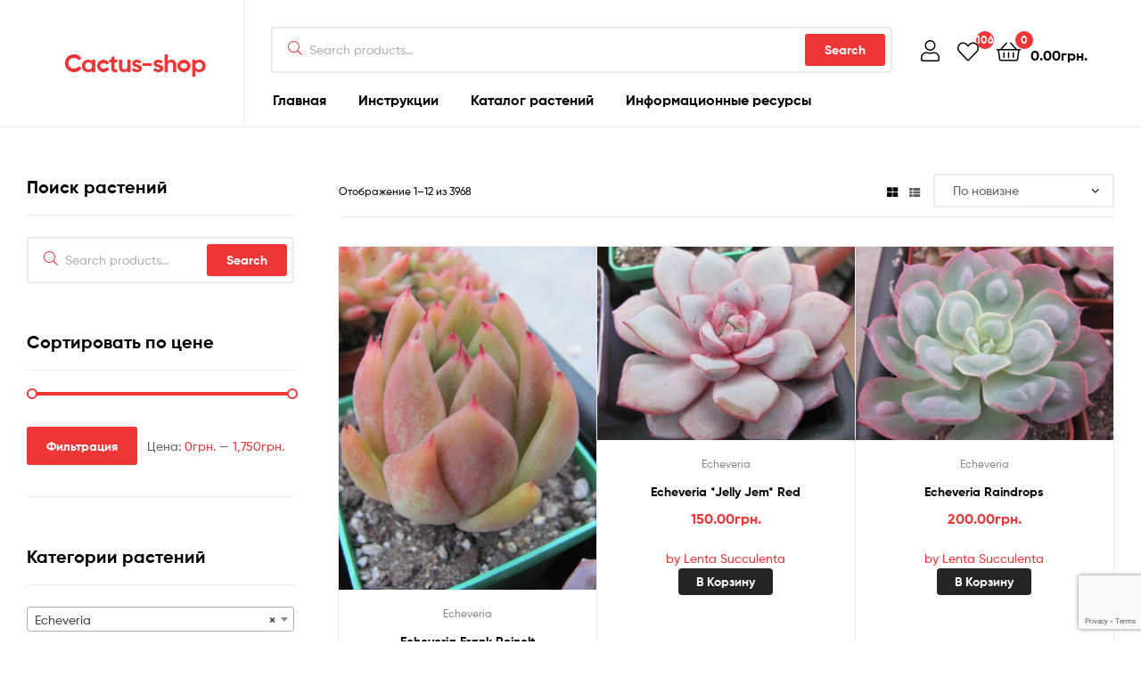

--- FILE ---
content_type: text/html; charset=UTF-8
request_url: https://cactus-shop.com/product-category/echeveria/
body_size: 26452
content:
<!doctype html>
<html lang="ru-RU" class="">
<head>
	<meta charset="UTF-8">
	<meta name="viewport" content="width=device-width, initial-scale=1.0, user-scalable=no">
	<link rel="profile" href="//gmpg.org/xfn/11">
	<link rel="pingback" href="https://cactus-shop.com/xmlrpc.php">
	<meta name='robots' content='index, follow, max-image-preview:large, max-snippet:-1, max-video-preview:-1' />
<link rel="dns-prefetch" href="//fonts.googleapis.com">
<link rel="dns-prefetch" href="//s.w.org">

<link rel="preload" as="font" type="font/woff2" crossorigin="anonymous" href="https://cactus-shop.com/wp-content/themes/ekommart/assets/fonts/new/Gilroy-Medium.woff2">
<link rel="preload" as="font" type="font/woff2" crossorigin="anonymous" href="https://cactus-shop.com/wp-content/themes/ekommart/assets/fonts/new/Gilroy-Bold.woff2">
<link rel="preload" as="font" type="font/woff2" crossorigin="anonymous" href="https://cactus-shop.com/wp-content/themes/ekommart/assets/fonts/ekommart-icon.woff2">

	<!-- This site is optimized with the Yoast SEO plugin v21.5 - https://yoast.com/wordpress/plugins/seo/ -->
	<title>Echeveria &#8212; Cactus-shop</title>
	<link rel="canonical" href="https://cactus-shop.com/product-category/echeveria/" />
	<link rel="next" href="https://cactus-shop.com/product-category/echeveria/page/2/" />
	<meta property="og:locale" content="ru_RU" />
	<meta property="og:type" content="article" />
	<meta property="og:title" content="Echeveria &#8212; Cactus-shop" />
	<meta property="og:url" content="https://cactus-shop.com/product-category/echeveria/" />
	<meta property="og:site_name" content="Cactus-shop" />
	<meta name="twitter:card" content="summary_large_image" />
	<script type="application/ld+json" class="yoast-schema-graph">{"@context":"https://schema.org","@graph":[{"@type":"CollectionPage","@id":"https://cactus-shop.com/product-category/echeveria/","url":"https://cactus-shop.com/product-category/echeveria/","name":"Echeveria &#8212; Cactus-shop","isPartOf":{"@id":"https://cactus-shop.com/#website"},"primaryImageOfPage":{"@id":"https://cactus-shop.com/product-category/echeveria/#primaryimage"},"image":{"@id":"https://cactus-shop.com/product-category/echeveria/#primaryimage"},"thumbnailUrl":"https://cactus-shop.com/wp-content/uploads/2025/11/IMG_7781-scaled.jpg","breadcrumb":{"@id":"https://cactus-shop.com/product-category/echeveria/#breadcrumb"},"inLanguage":"ru-RU"},{"@type":"ImageObject","inLanguage":"ru-RU","@id":"https://cactus-shop.com/product-category/echeveria/#primaryimage","url":"https://cactus-shop.com/wp-content/uploads/2025/11/IMG_7781-scaled.jpg","contentUrl":"https://cactus-shop.com/wp-content/uploads/2025/11/IMG_7781-scaled.jpg","width":1920,"height":2560},{"@type":"BreadcrumbList","@id":"https://cactus-shop.com/product-category/echeveria/#breadcrumb","itemListElement":[{"@type":"ListItem","position":1,"name":"Home","item":"https://cactus-shop.com/"},{"@type":"ListItem","position":2,"name":"Echeveria"}]},{"@type":"WebSite","@id":"https://cactus-shop.com/#website","url":"https://cactus-shop.com/","name":"Cactus-shop","description":"","potentialAction":[{"@type":"SearchAction","target":{"@type":"EntryPoint","urlTemplate":"https://cactus-shop.com/?s={search_term_string}"},"query-input":"required name=search_term_string"}],"inLanguage":"ru-RU"}]}</script>
	<!-- / Yoast SEO plugin. -->


<link rel='dns-prefetch' href='//cdn.jsdelivr.net' />
<link rel="alternate" type="application/rss+xml" title="Cactus-shop &raquo; Лента" href="https://cactus-shop.com/feed/" />
<link rel="alternate" type="application/rss+xml" title="Cactus-shop &raquo; Лента комментариев" href="https://cactus-shop.com/comments/feed/" />
<link rel="alternate" type="application/rss+xml" title="Cactus-shop &raquo; Лента элемента Echeveria таксономии Категория" href="https://cactus-shop.com/product-category/echeveria/feed/" />
<script type="text/javascript">
/* <![CDATA[ */
window._wpemojiSettings = {"baseUrl":"https:\/\/s.w.org\/images\/core\/emoji\/14.0.0\/72x72\/","ext":".png","svgUrl":"https:\/\/s.w.org\/images\/core\/emoji\/14.0.0\/svg\/","svgExt":".svg","source":{"concatemoji":"https:\/\/cactus-shop.com\/wp-includes\/js\/wp-emoji-release.min.js?ver=6.4.7"}};
/*! This file is auto-generated */
!function(i,n){var o,s,e;function c(e){try{var t={supportTests:e,timestamp:(new Date).valueOf()};sessionStorage.setItem(o,JSON.stringify(t))}catch(e){}}function p(e,t,n){e.clearRect(0,0,e.canvas.width,e.canvas.height),e.fillText(t,0,0);var t=new Uint32Array(e.getImageData(0,0,e.canvas.width,e.canvas.height).data),r=(e.clearRect(0,0,e.canvas.width,e.canvas.height),e.fillText(n,0,0),new Uint32Array(e.getImageData(0,0,e.canvas.width,e.canvas.height).data));return t.every(function(e,t){return e===r[t]})}function u(e,t,n){switch(t){case"flag":return n(e,"\ud83c\udff3\ufe0f\u200d\u26a7\ufe0f","\ud83c\udff3\ufe0f\u200b\u26a7\ufe0f")?!1:!n(e,"\ud83c\uddfa\ud83c\uddf3","\ud83c\uddfa\u200b\ud83c\uddf3")&&!n(e,"\ud83c\udff4\udb40\udc67\udb40\udc62\udb40\udc65\udb40\udc6e\udb40\udc67\udb40\udc7f","\ud83c\udff4\u200b\udb40\udc67\u200b\udb40\udc62\u200b\udb40\udc65\u200b\udb40\udc6e\u200b\udb40\udc67\u200b\udb40\udc7f");case"emoji":return!n(e,"\ud83e\udef1\ud83c\udffb\u200d\ud83e\udef2\ud83c\udfff","\ud83e\udef1\ud83c\udffb\u200b\ud83e\udef2\ud83c\udfff")}return!1}function f(e,t,n){var r="undefined"!=typeof WorkerGlobalScope&&self instanceof WorkerGlobalScope?new OffscreenCanvas(300,150):i.createElement("canvas"),a=r.getContext("2d",{willReadFrequently:!0}),o=(a.textBaseline="top",a.font="600 32px Arial",{});return e.forEach(function(e){o[e]=t(a,e,n)}),o}function t(e){var t=i.createElement("script");t.src=e,t.defer=!0,i.head.appendChild(t)}"undefined"!=typeof Promise&&(o="wpEmojiSettingsSupports",s=["flag","emoji"],n.supports={everything:!0,everythingExceptFlag:!0},e=new Promise(function(e){i.addEventListener("DOMContentLoaded",e,{once:!0})}),new Promise(function(t){var n=function(){try{var e=JSON.parse(sessionStorage.getItem(o));if("object"==typeof e&&"number"==typeof e.timestamp&&(new Date).valueOf()<e.timestamp+604800&&"object"==typeof e.supportTests)return e.supportTests}catch(e){}return null}();if(!n){if("undefined"!=typeof Worker&&"undefined"!=typeof OffscreenCanvas&&"undefined"!=typeof URL&&URL.createObjectURL&&"undefined"!=typeof Blob)try{var e="postMessage("+f.toString()+"("+[JSON.stringify(s),u.toString(),p.toString()].join(",")+"));",r=new Blob([e],{type:"text/javascript"}),a=new Worker(URL.createObjectURL(r),{name:"wpTestEmojiSupports"});return void(a.onmessage=function(e){c(n=e.data),a.terminate(),t(n)})}catch(e){}c(n=f(s,u,p))}t(n)}).then(function(e){for(var t in e)n.supports[t]=e[t],n.supports.everything=n.supports.everything&&n.supports[t],"flag"!==t&&(n.supports.everythingExceptFlag=n.supports.everythingExceptFlag&&n.supports[t]);n.supports.everythingExceptFlag=n.supports.everythingExceptFlag&&!n.supports.flag,n.DOMReady=!1,n.readyCallback=function(){n.DOMReady=!0}}).then(function(){return e}).then(function(){var e;n.supports.everything||(n.readyCallback(),(e=n.source||{}).concatemoji?t(e.concatemoji):e.wpemoji&&e.twemoji&&(t(e.twemoji),t(e.wpemoji)))}))}((window,document),window._wpemojiSettings);
/* ]]> */
</script>
<style id='wp-emoji-styles-inline-css' type='text/css'>

	img.wp-smiley, img.emoji {
		display: inline !important;
		border: none !important;
		box-shadow: none !important;
		height: 1em !important;
		width: 1em !important;
		margin: 0 0.07em !important;
		vertical-align: -0.1em !important;
		background: none !important;
		padding: 0 !important;
	}
</style>
<link rel='stylesheet' id='wp-block-library-css' href='https://cactus-shop.com/wp-includes/css/dist/block-library/style.min.css?ver=6.4.7' type='text/css' media='all' />
<style id='wp-block-library-theme-inline-css' type='text/css'>
.wp-block-audio figcaption{color:#555;font-size:13px;text-align:center}.is-dark-theme .wp-block-audio figcaption{color:hsla(0,0%,100%,.65)}.wp-block-audio{margin:0 0 1em}.wp-block-code{border:1px solid #ccc;border-radius:4px;font-family:Menlo,Consolas,monaco,monospace;padding:.8em 1em}.wp-block-embed figcaption{color:#555;font-size:13px;text-align:center}.is-dark-theme .wp-block-embed figcaption{color:hsla(0,0%,100%,.65)}.wp-block-embed{margin:0 0 1em}.blocks-gallery-caption{color:#555;font-size:13px;text-align:center}.is-dark-theme .blocks-gallery-caption{color:hsla(0,0%,100%,.65)}.wp-block-image figcaption{color:#555;font-size:13px;text-align:center}.is-dark-theme .wp-block-image figcaption{color:hsla(0,0%,100%,.65)}.wp-block-image{margin:0 0 1em}.wp-block-pullquote{border-bottom:4px solid;border-top:4px solid;color:currentColor;margin-bottom:1.75em}.wp-block-pullquote cite,.wp-block-pullquote footer,.wp-block-pullquote__citation{color:currentColor;font-size:.8125em;font-style:normal;text-transform:uppercase}.wp-block-quote{border-left:.25em solid;margin:0 0 1.75em;padding-left:1em}.wp-block-quote cite,.wp-block-quote footer{color:currentColor;font-size:.8125em;font-style:normal;position:relative}.wp-block-quote.has-text-align-right{border-left:none;border-right:.25em solid;padding-left:0;padding-right:1em}.wp-block-quote.has-text-align-center{border:none;padding-left:0}.wp-block-quote.is-large,.wp-block-quote.is-style-large,.wp-block-quote.is-style-plain{border:none}.wp-block-search .wp-block-search__label{font-weight:700}.wp-block-search__button{border:1px solid #ccc;padding:.375em .625em}:where(.wp-block-group.has-background){padding:1.25em 2.375em}.wp-block-separator.has-css-opacity{opacity:.4}.wp-block-separator{border:none;border-bottom:2px solid;margin-left:auto;margin-right:auto}.wp-block-separator.has-alpha-channel-opacity{opacity:1}.wp-block-separator:not(.is-style-wide):not(.is-style-dots){width:100px}.wp-block-separator.has-background:not(.is-style-dots){border-bottom:none;height:1px}.wp-block-separator.has-background:not(.is-style-wide):not(.is-style-dots){height:2px}.wp-block-table{margin:0 0 1em}.wp-block-table td,.wp-block-table th{word-break:normal}.wp-block-table figcaption{color:#555;font-size:13px;text-align:center}.is-dark-theme .wp-block-table figcaption{color:hsla(0,0%,100%,.65)}.wp-block-video figcaption{color:#555;font-size:13px;text-align:center}.is-dark-theme .wp-block-video figcaption{color:hsla(0,0%,100%,.65)}.wp-block-video{margin:0 0 1em}.wp-block-template-part.has-background{margin-bottom:0;margin-top:0;padding:1.25em 2.375em}
</style>
<link rel='stylesheet' id='ekommart-gutenberg-blocks-css' href='https://cactus-shop.com/wp-content/themes/ekommart/assets/css/base/gutenberg-blocks.css?ver=3.1.0' type='text/css' media='all' />
<style id='classic-theme-styles-inline-css' type='text/css'>
/*! This file is auto-generated */
.wp-block-button__link{color:#fff;background-color:#32373c;border-radius:9999px;box-shadow:none;text-decoration:none;padding:calc(.667em + 2px) calc(1.333em + 2px);font-size:1.125em}.wp-block-file__button{background:#32373c;color:#fff;text-decoration:none}
</style>
<style id='global-styles-inline-css' type='text/css'>
body{--wp--preset--color--black: #000000;--wp--preset--color--cyan-bluish-gray: #abb8c3;--wp--preset--color--white: #ffffff;--wp--preset--color--pale-pink: #f78da7;--wp--preset--color--vivid-red: #cf2e2e;--wp--preset--color--luminous-vivid-orange: #ff6900;--wp--preset--color--luminous-vivid-amber: #fcb900;--wp--preset--color--light-green-cyan: #7bdcb5;--wp--preset--color--vivid-green-cyan: #00d084;--wp--preset--color--pale-cyan-blue: #8ed1fc;--wp--preset--color--vivid-cyan-blue: #0693e3;--wp--preset--color--vivid-purple: #9b51e0;--wp--preset--gradient--vivid-cyan-blue-to-vivid-purple: linear-gradient(135deg,rgba(6,147,227,1) 0%,rgb(155,81,224) 100%);--wp--preset--gradient--light-green-cyan-to-vivid-green-cyan: linear-gradient(135deg,rgb(122,220,180) 0%,rgb(0,208,130) 100%);--wp--preset--gradient--luminous-vivid-amber-to-luminous-vivid-orange: linear-gradient(135deg,rgba(252,185,0,1) 0%,rgba(255,105,0,1) 100%);--wp--preset--gradient--luminous-vivid-orange-to-vivid-red: linear-gradient(135deg,rgba(255,105,0,1) 0%,rgb(207,46,46) 100%);--wp--preset--gradient--very-light-gray-to-cyan-bluish-gray: linear-gradient(135deg,rgb(238,238,238) 0%,rgb(169,184,195) 100%);--wp--preset--gradient--cool-to-warm-spectrum: linear-gradient(135deg,rgb(74,234,220) 0%,rgb(151,120,209) 20%,rgb(207,42,186) 40%,rgb(238,44,130) 60%,rgb(251,105,98) 80%,rgb(254,248,76) 100%);--wp--preset--gradient--blush-light-purple: linear-gradient(135deg,rgb(255,206,236) 0%,rgb(152,150,240) 100%);--wp--preset--gradient--blush-bordeaux: linear-gradient(135deg,rgb(254,205,165) 0%,rgb(254,45,45) 50%,rgb(107,0,62) 100%);--wp--preset--gradient--luminous-dusk: linear-gradient(135deg,rgb(255,203,112) 0%,rgb(199,81,192) 50%,rgb(65,88,208) 100%);--wp--preset--gradient--pale-ocean: linear-gradient(135deg,rgb(255,245,203) 0%,rgb(182,227,212) 50%,rgb(51,167,181) 100%);--wp--preset--gradient--electric-grass: linear-gradient(135deg,rgb(202,248,128) 0%,rgb(113,206,126) 100%);--wp--preset--gradient--midnight: linear-gradient(135deg,rgb(2,3,129) 0%,rgb(40,116,252) 100%);--wp--preset--font-size--small: 14px;--wp--preset--font-size--medium: 23px;--wp--preset--font-size--large: 26px;--wp--preset--font-size--x-large: 42px;--wp--preset--font-size--normal: 16px;--wp--preset--font-size--huge: 37px;--wp--preset--spacing--20: 0.44rem;--wp--preset--spacing--30: 0.67rem;--wp--preset--spacing--40: 1rem;--wp--preset--spacing--50: 1.5rem;--wp--preset--spacing--60: 2.25rem;--wp--preset--spacing--70: 3.38rem;--wp--preset--spacing--80: 5.06rem;--wp--preset--shadow--natural: 6px 6px 9px rgba(0, 0, 0, 0.2);--wp--preset--shadow--deep: 12px 12px 50px rgba(0, 0, 0, 0.4);--wp--preset--shadow--sharp: 6px 6px 0px rgba(0, 0, 0, 0.2);--wp--preset--shadow--outlined: 6px 6px 0px -3px rgba(255, 255, 255, 1), 6px 6px rgba(0, 0, 0, 1);--wp--preset--shadow--crisp: 6px 6px 0px rgba(0, 0, 0, 1);}:where(.is-layout-flex){gap: 0.5em;}:where(.is-layout-grid){gap: 0.5em;}body .is-layout-flow > .alignleft{float: left;margin-inline-start: 0;margin-inline-end: 2em;}body .is-layout-flow > .alignright{float: right;margin-inline-start: 2em;margin-inline-end: 0;}body .is-layout-flow > .aligncenter{margin-left: auto !important;margin-right: auto !important;}body .is-layout-constrained > .alignleft{float: left;margin-inline-start: 0;margin-inline-end: 2em;}body .is-layout-constrained > .alignright{float: right;margin-inline-start: 2em;margin-inline-end: 0;}body .is-layout-constrained > .aligncenter{margin-left: auto !important;margin-right: auto !important;}body .is-layout-constrained > :where(:not(.alignleft):not(.alignright):not(.alignfull)){max-width: var(--wp--style--global--content-size);margin-left: auto !important;margin-right: auto !important;}body .is-layout-constrained > .alignwide{max-width: var(--wp--style--global--wide-size);}body .is-layout-flex{display: flex;}body .is-layout-flex{flex-wrap: wrap;align-items: center;}body .is-layout-flex > *{margin: 0;}body .is-layout-grid{display: grid;}body .is-layout-grid > *{margin: 0;}:where(.wp-block-columns.is-layout-flex){gap: 2em;}:where(.wp-block-columns.is-layout-grid){gap: 2em;}:where(.wp-block-post-template.is-layout-flex){gap: 1.25em;}:where(.wp-block-post-template.is-layout-grid){gap: 1.25em;}.has-black-color{color: var(--wp--preset--color--black) !important;}.has-cyan-bluish-gray-color{color: var(--wp--preset--color--cyan-bluish-gray) !important;}.has-white-color{color: var(--wp--preset--color--white) !important;}.has-pale-pink-color{color: var(--wp--preset--color--pale-pink) !important;}.has-vivid-red-color{color: var(--wp--preset--color--vivid-red) !important;}.has-luminous-vivid-orange-color{color: var(--wp--preset--color--luminous-vivid-orange) !important;}.has-luminous-vivid-amber-color{color: var(--wp--preset--color--luminous-vivid-amber) !important;}.has-light-green-cyan-color{color: var(--wp--preset--color--light-green-cyan) !important;}.has-vivid-green-cyan-color{color: var(--wp--preset--color--vivid-green-cyan) !important;}.has-pale-cyan-blue-color{color: var(--wp--preset--color--pale-cyan-blue) !important;}.has-vivid-cyan-blue-color{color: var(--wp--preset--color--vivid-cyan-blue) !important;}.has-vivid-purple-color{color: var(--wp--preset--color--vivid-purple) !important;}.has-black-background-color{background-color: var(--wp--preset--color--black) !important;}.has-cyan-bluish-gray-background-color{background-color: var(--wp--preset--color--cyan-bluish-gray) !important;}.has-white-background-color{background-color: var(--wp--preset--color--white) !important;}.has-pale-pink-background-color{background-color: var(--wp--preset--color--pale-pink) !important;}.has-vivid-red-background-color{background-color: var(--wp--preset--color--vivid-red) !important;}.has-luminous-vivid-orange-background-color{background-color: var(--wp--preset--color--luminous-vivid-orange) !important;}.has-luminous-vivid-amber-background-color{background-color: var(--wp--preset--color--luminous-vivid-amber) !important;}.has-light-green-cyan-background-color{background-color: var(--wp--preset--color--light-green-cyan) !important;}.has-vivid-green-cyan-background-color{background-color: var(--wp--preset--color--vivid-green-cyan) !important;}.has-pale-cyan-blue-background-color{background-color: var(--wp--preset--color--pale-cyan-blue) !important;}.has-vivid-cyan-blue-background-color{background-color: var(--wp--preset--color--vivid-cyan-blue) !important;}.has-vivid-purple-background-color{background-color: var(--wp--preset--color--vivid-purple) !important;}.has-black-border-color{border-color: var(--wp--preset--color--black) !important;}.has-cyan-bluish-gray-border-color{border-color: var(--wp--preset--color--cyan-bluish-gray) !important;}.has-white-border-color{border-color: var(--wp--preset--color--white) !important;}.has-pale-pink-border-color{border-color: var(--wp--preset--color--pale-pink) !important;}.has-vivid-red-border-color{border-color: var(--wp--preset--color--vivid-red) !important;}.has-luminous-vivid-orange-border-color{border-color: var(--wp--preset--color--luminous-vivid-orange) !important;}.has-luminous-vivid-amber-border-color{border-color: var(--wp--preset--color--luminous-vivid-amber) !important;}.has-light-green-cyan-border-color{border-color: var(--wp--preset--color--light-green-cyan) !important;}.has-vivid-green-cyan-border-color{border-color: var(--wp--preset--color--vivid-green-cyan) !important;}.has-pale-cyan-blue-border-color{border-color: var(--wp--preset--color--pale-cyan-blue) !important;}.has-vivid-cyan-blue-border-color{border-color: var(--wp--preset--color--vivid-cyan-blue) !important;}.has-vivid-purple-border-color{border-color: var(--wp--preset--color--vivid-purple) !important;}.has-vivid-cyan-blue-to-vivid-purple-gradient-background{background: var(--wp--preset--gradient--vivid-cyan-blue-to-vivid-purple) !important;}.has-light-green-cyan-to-vivid-green-cyan-gradient-background{background: var(--wp--preset--gradient--light-green-cyan-to-vivid-green-cyan) !important;}.has-luminous-vivid-amber-to-luminous-vivid-orange-gradient-background{background: var(--wp--preset--gradient--luminous-vivid-amber-to-luminous-vivid-orange) !important;}.has-luminous-vivid-orange-to-vivid-red-gradient-background{background: var(--wp--preset--gradient--luminous-vivid-orange-to-vivid-red) !important;}.has-very-light-gray-to-cyan-bluish-gray-gradient-background{background: var(--wp--preset--gradient--very-light-gray-to-cyan-bluish-gray) !important;}.has-cool-to-warm-spectrum-gradient-background{background: var(--wp--preset--gradient--cool-to-warm-spectrum) !important;}.has-blush-light-purple-gradient-background{background: var(--wp--preset--gradient--blush-light-purple) !important;}.has-blush-bordeaux-gradient-background{background: var(--wp--preset--gradient--blush-bordeaux) !important;}.has-luminous-dusk-gradient-background{background: var(--wp--preset--gradient--luminous-dusk) !important;}.has-pale-ocean-gradient-background{background: var(--wp--preset--gradient--pale-ocean) !important;}.has-electric-grass-gradient-background{background: var(--wp--preset--gradient--electric-grass) !important;}.has-midnight-gradient-background{background: var(--wp--preset--gradient--midnight) !important;}.has-small-font-size{font-size: var(--wp--preset--font-size--small) !important;}.has-medium-font-size{font-size: var(--wp--preset--font-size--medium) !important;}.has-large-font-size{font-size: var(--wp--preset--font-size--large) !important;}.has-x-large-font-size{font-size: var(--wp--preset--font-size--x-large) !important;}
.wp-block-navigation a:where(:not(.wp-element-button)){color: inherit;}
:where(.wp-block-post-template.is-layout-flex){gap: 1.25em;}:where(.wp-block-post-template.is-layout-grid){gap: 1.25em;}
:where(.wp-block-columns.is-layout-flex){gap: 2em;}:where(.wp-block-columns.is-layout-grid){gap: 2em;}
.wp-block-pullquote{font-size: 1.5em;line-height: 1.6;}
</style>
<link rel='stylesheet' id='w3dev-alertify-css-css' href='//cdn.jsdelivr.net/alertifyjs/1.8.0/css/alertify.min.css?ver=1.5.3' type='text/css' media='all' />
<link rel='stylesheet' id='w3dev-alertify-theme-css-css' href='//cdn.jsdelivr.net/alertifyjs/1.8.0/css/themes/default.min.css?ver=1.5.3' type='text/css' media='all' />
<link rel='stylesheet' id='contact-form-7-css' href='https://cactus-shop.com/wp-content/plugins/contact-form-7/includes/css/styles.css?ver=5.8.2' type='text/css' media='all' />
<link rel='stylesheet' id='rs-plugin-settings-css' href='https://cactus-shop.com/wp-content/plugins/revslider/public/assets/css/settings.css?ver=5.3.1.5' type='text/css' media='all' />
<style id='rs-plugin-settings-inline-css' type='text/css'>
#rs-demo-id {}
</style>
<style id='woocommerce-inline-inline-css' type='text/css'>
.woocommerce form .form-row .required { visibility: visible; }
</style>
<link rel='stylesheet' id='wooswipe-pswp-css-css' href='https://cactus-shop.com/wp-content/plugins/wooswipe/public/pswp/photoswipe.css?ver=3.0.1' type='text/css' media='all' />
<link rel='stylesheet' id='wooswipe-pswp-skin-css' href='https://cactus-shop.com/wp-content/plugins/wooswipe/public/pswp/default-skin/default-skin.css?ver=3.0.1' type='text/css' media='all' />
<link rel='stylesheet' id='wooswipe-slick-css-css' href='https://cactus-shop.com/wp-content/plugins/wooswipe/public/slick/slick.css?ver=3.0.1' type='text/css' media='all' />
<link rel='stylesheet' id='wooswipe-slick-theme-css' href='https://cactus-shop.com/wp-content/plugins/wooswipe/public/slick/slick-theme.css?ver=3.0.1' type='text/css' media='all' />
<link rel='stylesheet' id='wooswipe-css-css' href='https://cactus-shop.com/wp-content/plugins/wooswipe/public/css/wooswipe.css?ver=3.0.1' type='text/css' media='all' />
<link rel='stylesheet' id='hint-css' href='https://cactus-shop.com/wp-content/plugins/woo-smart-compare/assets/libs/hint/hint.min.css?ver=6.4.7' type='text/css' media='all' />
<link rel='stylesheet' id='perfect-scrollbar-css' href='https://cactus-shop.com/wp-content/plugins/woo-smart-compare/assets/libs/perfect-scrollbar/css/perfect-scrollbar.min.css?ver=6.4.7' type='text/css' media='all' />
<link rel='stylesheet' id='perfect-scrollbar-wpc-css' href='https://cactus-shop.com/wp-content/plugins/woo-smart-compare/assets/libs/perfect-scrollbar/css/custom-theme.css?ver=6.4.7' type='text/css' media='all' />
<link rel='stylesheet' id='wooscp-frontend-css' href='https://cactus-shop.com/wp-content/plugins/woo-smart-compare/assets/css/frontend.css?ver=6.4.7' type='text/css' media='all' />
<link rel='stylesheet' id='slick-css' href='https://cactus-shop.com/wp-content/plugins/woo-smart-quick-view/assets/libs/slick/slick.css?ver=6.4.7' type='text/css' media='all' />
<link rel='stylesheet' id='magnific-popup-css' href='https://cactus-shop.com/wp-content/plugins/woo-smart-quick-view/assets/libs/magnific-popup/magnific-popup.css?ver=6.4.7' type='text/css' media='all' />
<link rel='stylesheet' id='woosq-feather-css' href='https://cactus-shop.com/wp-content/plugins/woo-smart-quick-view/assets/libs/feather/feather.css?ver=6.4.7' type='text/css' media='all' />
<link rel='stylesheet' id='woosq-frontend-css' href='https://cactus-shop.com/wp-content/plugins/woo-smart-quick-view/assets/css/frontend.css?ver=3.5.3' type='text/css' media='all' />
<link rel='stylesheet' id='woosw-feather-css' href='https://cactus-shop.com/wp-content/plugins/woo-smart-wishlist/assets/libs/feather/feather.css?ver=6.4.7' type='text/css' media='all' />
<link rel='stylesheet' id='woosw-frontend-css' href='https://cactus-shop.com/wp-content/plugins/woo-smart-wishlist/assets/css/frontend.css?ver=6.4.7' type='text/css' media='all' />
<style id='woosw-frontend-inline-css' type='text/css'>
.woosw-area .woosw-inner .woosw-content .woosw-content-bot .woosw-notice { background-color: #5fbd74; } .woosw-area .woosw-inner .woosw-content .woosw-content-bot .woosw-content-bot-inner .woosw-page a:hover, .woosw-area .woosw-inner .woosw-content .woosw-content-bot .woosw-content-bot-inner .woosw-continue:hover { color: #5fbd74; } 
</style>
<link rel='stylesheet' id='ekommart-style-css' href='https://cactus-shop.com/wp-content/themes/ekommart/style.css?ver=3.1.0' type='text/css' media='all' />
<link rel='stylesheet' id='elementor-frontend-css' href='https://cactus-shop.com/wp-content/plugins/elementor/assets/css/frontend.min.css?ver=3.1.4' type='text/css' media='all' />
<link rel='stylesheet' id='elementor-post-394896-css' href='https://cactus-shop.com/wp-content/uploads/elementor/css/post-394896.css?ver=1661212917' type='text/css' media='all' />
<link rel='stylesheet' id='yith-wc-product-vendors-css' href='https://cactus-shop.com/wp-content/plugins/yith-woocommerce-multi-vendor-premium/assets/css/product-vendors.css?ver=3.7.7' type='text/css' media='all' />
<link rel='stylesheet' id='ekommart-elementor-css' href='https://cactus-shop.com/wp-content/themes/ekommart/assets/css/base/elementor.css?ver=3.1.0' type='text/css' media='all' />
<link rel='stylesheet' id='ekommart-woocommerce-style-css' href='https://cactus-shop.com/wp-content/themes/ekommart/assets/css/woocommerce/woocommerce.css?ver=3.1.0' type='text/css' media='all' />
<link rel='stylesheet' id='tooltipster-css' href='https://cactus-shop.com/wp-content/themes/ekommart/assets/css/libs/tooltipster.bundle.min.css?ver=3.1.0' type='text/css' media='all' />
<link rel='stylesheet' id='ekommart-child-style-css' href='https://cactus-shop.com/wp-content/themes/ekommart-child/style.css?ver=3.1.0' type='text/css' media='all' />
<link rel='stylesheet' id='google-fonts-1-css' href='https://fonts.googleapis.com/css?family=Roboto%3A100%2C100italic%2C200%2C200italic%2C300%2C300italic%2C400%2C400italic%2C500%2C500italic%2C600%2C600italic%2C700%2C700italic%2C800%2C800italic%2C900%2C900italic%7CRoboto+Slab%3A100%2C100italic%2C200%2C200italic%2C300%2C300italic%2C400%2C400italic%2C500%2C500italic%2C600%2C600italic%2C700%2C700italic%2C800%2C800italic%2C900%2C900italic&#038;subset=cyrillic&#038;ver=6.4.7' type='text/css' media='all' />
<script type="text/template" id="tmpl-variation-template">
	<div class="woocommerce-variation-description">{{{ data.variation.variation_description }}}</div>
	<div class="woocommerce-variation-price">{{{ data.variation.price_html }}}</div>
	<div class="woocommerce-variation-availability">{{{ data.variation.availability_html }}}</div>
</script>
<script type="text/template" id="tmpl-unavailable-variation-template">
	<p>Этот товар недоступен. Пожалуйста, выберите другую комбинацию.</p>
</script>
<script type="text/javascript" src="https://cactus-shop.com/wp-includes/js/jquery/jquery.min.js?ver=3.7.1" id="jquery-core-js"></script>
<script type="text/javascript" src="https://cactus-shop.com/wp-includes/js/jquery/jquery-migrate.min.js?ver=3.4.1" id="jquery-migrate-js"></script>
<script type="text/javascript" src="//cdn.jsdelivr.net/alertifyjs/1.8.0/alertify.min.js?ver=1.5.3" id="w3dev-alertify-js-js"></script>
<script type="text/javascript" id="image-watermark-no-right-click-js-before">
/* <![CDATA[ */
var iwArgsNoRightClick = {"rightclick":"Y","draganddrop":"Y"};
/* ]]> */
</script>
<script type="text/javascript" src="https://cactus-shop.com/wp-content/plugins/image-watermark/js/no-right-click.js?ver=1.7.3" id="image-watermark-no-right-click-js"></script>
<script type="text/javascript" src="https://cactus-shop.com/wp-content/plugins/revslider/public/assets/js/jquery.themepunch.tools.min.js?ver=5.3.1.5" id="tp-tools-js"></script>
<script type="text/javascript" src="https://cactus-shop.com/wp-content/plugins/revslider/public/assets/js/jquery.themepunch.revolution.min.js?ver=5.3.1.5" id="revmin-js"></script>
<script type="text/javascript" src="https://cactus-shop.com/wp-content/plugins/wooswipe/public/pswp/photoswipe.min.js?ver=3.0.1" id="wooswipe-pswp-js"></script>
<script type="text/javascript" src="https://cactus-shop.com/wp-content/plugins/wooswipe/public/pswp/photoswipe-ui-default.min.js?ver=3.0.1" id="wooswipe-pswp-ui-js"></script>
<script type="text/javascript" src="https://cactus-shop.com/wp-content/plugins/wooswipe/public/slick/slick.min.js?ver=3.0.1" id="wooswipe-slick-js"></script>
<link rel="https://api.w.org/" href="https://cactus-shop.com/wp-json/" /><link rel="alternate" type="application/json" href="https://cactus-shop.com/wp-json/wp/v2/product_cat/88" /><link rel="EditURI" type="application/rsd+xml" title="RSD" href="https://cactus-shop.com/xmlrpc.php?rsd" />
<meta name="generator" content="WordPress 6.4.7" />
<meta name="generator" content="WooCommerce 8.2.2" />


<!-- Saphali Lite Version -->
<meta name="generator" content="Saphali Lite 1.9.2" />

	<noscript><style>.woocommerce-product-gallery{ opacity: 1 !important; }</style></noscript>
	<meta name="generator" content="Powered by Slider Revolution 5.3.1.5 - responsive, Mobile-Friendly Slider Plugin for WordPress with comfortable drag and drop interface." />
<link rel="icon" href="https://cactus-shop.com/wp-content/uploads/2021/03/cropped-shop_logo-32x32.png" sizes="32x32" />
<link rel="icon" href="https://cactus-shop.com/wp-content/uploads/2021/03/cropped-shop_logo-192x192.png" sizes="192x192" />
<link rel="apple-touch-icon" href="https://cactus-shop.com/wp-content/uploads/2021/03/cropped-shop_logo-180x180.png" />
<meta name="msapplication-TileImage" content="https://cactus-shop.com/wp-content/uploads/2021/03/cropped-shop_logo-270x270.png" />
</head>
<body class="archive tax-product_cat term-echeveria term-88 wp-embed-responsive theme-ekommart woocommerce woocommerce-page woocommerce-no-js chrome has-post-thumbnail woocommerce-active product-style-1 products-no-gutter ekommart-archive-product ekommart-sidebar-left elementor-default elementor-kit-394896">

<div id="page" class="hfeed site">
	<header id="masthead" class="site-header header-1" role="banner" style="">
    <div class="header-container container">
        <div class="header-left">
			        <div class="site-branding">
                    <div class="site-branding-text">
                            <p class="site-title"><a href="https://cactus-shop.com/"
                                         rel="home">Cactus-shop</a></p>
            
                    </div><!-- .site-branding-text -->
                </div>
                        <div class="site-header-cart header-cart-mobile">
                            <a class="cart-contents" href="https://cactus-shop.com/shopping-cart/" title="View your shopping cart">
                        <span class="count">0</span>
            <span class="woocommerce-Price-amount amount">0.00<span class="woocommerce-Price-currencySymbol">&#x433;&#x440;&#x43D;.</span></span>        </a>
                        </div>
                            <a href="#" class="menu-mobile-nav-button">
                <span class="toggle-text screen-reader-text">Menu</span>
                <i class="ekommart-icon-bars"></i>
            </a>
                    </div>
        <div class="header-right desktop-hide-down">
            <div class="col-fluid d-flex">
				            <div class="site-search">
                <div class="widget woocommerce widget_product_search">            <div class="ajax-search-result" style="display:none;">
            </div>
            <form role="search" method="get" class="woocommerce-product-search" action="https://cactus-shop.com/">
	<label class="screen-reader-text" for="woocommerce-product-search-field-0">Search for:</label>
	<input type="search" id="woocommerce-product-search-field-0" class="search-field" placeholder="Search products&hellip;" autocomplete="off" value="" name="s" />
	<button type="submit" value="Search">Search</button>
	<input type="hidden" name="post_type" value="product" />
</form>
</div>            </div>
                            <div class="header-group-action">
					        <div class="site-header-account">
            <a href="https://cactus-shop.com/my-account/"><i class="ekommart-icon-user"></i></a>
            <div class="account-dropdown">

            </div>
        </div>
                    <div class="site-header-wishlist">
                <a class="header-wishlist" href="https://cactus-shop.com/wishlist/WOOSW">
                    <i class="ekommart-icon-heart"></i>
                    <span class="count">106</span>
                </a>
            </div>
                        <div class="site-header-cart menu">
                        <a class="cart-contents" href="https://cactus-shop.com/shopping-cart/" title="View your shopping cart">
                        <span class="count">0</span>
            <span class="woocommerce-Price-amount amount">0.00<span class="woocommerce-Price-currencySymbol">&#x433;&#x440;&#x43D;.</span></span>        </a>
                                    </div>
                            </div>
            </div>
            <div class="col-fluid">
				        <nav class="main-navigation" role="navigation" aria-label="Primary Navigation">
            <div class="primary-navigation"><ul id="menu-primary-menu" class="menu"><li id="menu-item-306431" class="menu-item menu-item-type-post_type menu-item-object-page menu-item-home menu-item-306431"><a href="https://cactus-shop.com/">Главная</a></li>
<li id="menu-item-39451" class="menu-item menu-item-type-post_type menu-item-object-page menu-item-39451"><a href="https://cactus-shop.com/how-to-buy/">Инструкции</a></li>
<li id="menu-item-1224" class="menu-item menu-item-type-post_type menu-item-object-page menu-item-1224"><a href="https://cactus-shop.com/shop/">Каталог растений</a></li>
<li id="menu-item-40093" class="menu-item menu-item-type-post_type menu-item-object-page menu-item-40093"><a href="https://cactus-shop.com/informatsionnye-resursy/">Информационные ресурсы</a></li>
</ul></div>        </nav>
                    </div>
        </div>
    </div>
</header><!-- #masthead -->

	<div id="content" class="site-content" tabindex="-1">
		<div class="col-full">

<div class="woocommerce"></div><div id="primary" class="content-area">
    <main id="main" class="site-main" role="main"><header class="woocommerce-products-header">
	
	</header>
<div class="woocommerce-notices-wrapper"></div><div class="ekommart-sorting">            <button class="filter-toggle" aria-expanded="false">
                <i class="ekommart-icon-filter"></i><span>Filter</span></button>
            <p class="woocommerce-result-count">
	Отображение 1&ndash;12 из 3968</p>
        <div class="gridlist-toggle desktop-hide-down">
            <a href="/product-category/echeveria/?layout=grid" id="grid" class="active" title="Grid View"><i class="ekommart-icon-th-large"></i></a>
            <a href="/product-category/echeveria/?layout=list" id="list" class="" title="List View"><i class="ekommart-icon-th-list"></i></a>
        </div>
        <form class="woocommerce-ordering" method="get">
	<select name="orderby" class="orderby" aria-label="Заказ в магазине">
					<option value="popularity" >По популярности</option>
					<option value="date"  selected='selected'>По новизне</option>
					<option value="price" >Цены: по возрастанию</option>
					<option value="price-desc" >Цены: по убыванию</option>
			</select>
	<input type="hidden" name="paged" value="1" />
	</form>
</div>
<ul class="products columns-3">


<li class="product type-product post-587223 status-publish first instock product_cat-echeveria product_tag-echeveria has-post-thumbnail shipping-taxable purchasable product-type-simple">
	<div class="product-block">        <div class="product-transition"><div class="product-img-wrap none">
    <div class="inner">
        <div class="product-image"><img width="1920" height="2560" src="https://cactus-shop.com/wp-content/uploads/2025/11/IMG_7781-scaled.jpg" class="attachment-shop_catalog size-shop_catalog" alt="" decoding="async" fetchpriority="high" srcset="https://cactus-shop.com/wp-content/uploads/2025/11/IMG_7781-scaled.jpg 1920w, https://cactus-shop.com/wp-content/uploads/2025/11/IMG_7781-225x300.jpg 225w, https://cactus-shop.com/wp-content/uploads/2025/11/IMG_7781-768x1024.jpg 768w, https://cactus-shop.com/wp-content/uploads/2025/11/IMG_7781-1152x1536.jpg 1152w, https://cactus-shop.com/wp-content/uploads/2025/11/IMG_7781-1536x2048.jpg 1536w, https://cactus-shop.com/wp-content/uploads/2025/11/IMG_7781-600x800.jpg 600w" sizes="(max-width: 1920px) 100vw, 1920px" /></div><div class="product-image second-image"><img width="1920" height="2560" src="https://cactus-shop.com/wp-content/uploads/2025/11/IMG_7782-scaled.jpg" class="attachment-shop_catalog size-shop_catalog" alt="" decoding="async" srcset="https://cactus-shop.com/wp-content/uploads/2025/11/IMG_7782-scaled.jpg 1920w, https://cactus-shop.com/wp-content/uploads/2025/11/IMG_7782-225x300.jpg 225w, https://cactus-shop.com/wp-content/uploads/2025/11/IMG_7782-768x1024.jpg 768w, https://cactus-shop.com/wp-content/uploads/2025/11/IMG_7782-1152x1536.jpg 1152w, https://cactus-shop.com/wp-content/uploads/2025/11/IMG_7782-1536x2048.jpg 1536w, https://cactus-shop.com/wp-content/uploads/2025/11/IMG_7782-600x800.jpg 600w" sizes="(max-width: 1920px) 100vw, 1920px" /></div>
    </div>
</div>        <div class="group-action">
            <div class="shop-action">
                <button class="woosw-btn woosw-btn-587223" data-id="587223">Добавить в список желаний</button><button class="woosc-btn wooscp-btn wooscp-btn-587223 " data-id="587223">Сравнить</button><button class="woosq-btn woosq-btn-587223" data-id="587223" data-effect="mfp-3d-unfold" data-context="default">Quick view</button>            </div>
        </div>
        <a href="https://cactus-shop.com/shop/echeveria/echeveria-frank-reinelt-7/" class="woocommerce-LoopProduct-link woocommerce-loop-product__link"></a></div>
        <div class="posted-in"><a href="https://cactus-shop.com/product-category/echeveria/" rel="tag">Echeveria</a></div><h3 class="woocommerce-loop-product__title"><a href="https://cactus-shop.com/shop/echeveria/echeveria-frank-reinelt-7/">Echeveria   Frank Reinelt</a></h3>
	<span class="price"><span class="woocommerce-Price-amount amount"><bdi>150.00<span class="woocommerce-Price-currencySymbol">&#x433;&#x440;&#x43D;.</span></bdi></span></span>

<span class="by-vendor-name">
    <a class="by-vendor-name-link" href="https://cactus-shop.com/vendor/lenta-succulenta/">
        by Lenta Succulenta    </a>
</span><a href="?add-to-cart=587223" data-quantity="1" class="button product_type_simple add_to_cart_button ajax_add_to_cart" data-product_id="587223" data-product_sku="" aria-label="Добавить «Echeveria   Frank Reinelt» в корзину" aria-describedby="" rel="nofollow">В корзину</a></div></li>
<li class="product type-product post-587221 status-publish instock product_cat-echeveria product_tag-echeveria has-post-thumbnail shipping-taxable purchasable product-type-simple">
	<div class="product-block">        <div class="product-transition"><div class="product-image"><img width="2560" height="1920" src="https://cactus-shop.com/wp-content/uploads/2025/11/IMG_7778-scaled.jpg" class="attachment-shop_catalog size-shop_catalog" alt="" decoding="async" srcset="https://cactus-shop.com/wp-content/uploads/2025/11/IMG_7778-scaled.jpg 2560w, https://cactus-shop.com/wp-content/uploads/2025/11/IMG_7778-300x225.jpg 300w, https://cactus-shop.com/wp-content/uploads/2025/11/IMG_7778-1024x768.jpg 1024w, https://cactus-shop.com/wp-content/uploads/2025/11/IMG_7778-768x576.jpg 768w, https://cactus-shop.com/wp-content/uploads/2025/11/IMG_7778-1536x1152.jpg 1536w, https://cactus-shop.com/wp-content/uploads/2025/11/IMG_7778-2048x1536.jpg 2048w, https://cactus-shop.com/wp-content/uploads/2025/11/IMG_7778-600x450.jpg 600w" sizes="(max-width: 2560px) 100vw, 2560px" /></div>        <div class="group-action">
            <div class="shop-action">
                <button class="woosw-btn woosw-btn-587221" data-id="587221">Добавить в список желаний</button><button class="woosc-btn wooscp-btn wooscp-btn-587221 " data-id="587221">Сравнить</button><button class="woosq-btn woosq-btn-587221" data-id="587221" data-effect="mfp-3d-unfold" data-context="default">Quick view</button>            </div>
        </div>
        <a href="https://cactus-shop.com/shop/echeveria/echeveria-jelly-jem-red-10/" class="woocommerce-LoopProduct-link woocommerce-loop-product__link"></a></div>
        <div class="posted-in"><a href="https://cactus-shop.com/product-category/echeveria/" rel="tag">Echeveria</a></div><h3 class="woocommerce-loop-product__title"><a href="https://cactus-shop.com/shop/echeveria/echeveria-jelly-jem-red-10/">Echeveria  *Jelly Jem*  Red</a></h3>
	<span class="price"><span class="woocommerce-Price-amount amount"><bdi>150.00<span class="woocommerce-Price-currencySymbol">&#x433;&#x440;&#x43D;.</span></bdi></span></span>

<span class="by-vendor-name">
    <a class="by-vendor-name-link" href="https://cactus-shop.com/vendor/lenta-succulenta/">
        by Lenta Succulenta    </a>
</span><a href="?add-to-cart=587221" data-quantity="1" class="button product_type_simple add_to_cart_button ajax_add_to_cart" data-product_id="587221" data-product_sku="" aria-label="Добавить «Echeveria  *Jelly Jem*  Red» в корзину" aria-describedby="" rel="nofollow">В корзину</a></div></li>
<li class="product type-product post-587217 status-publish last instock product_cat-echeveria product_tag-echeveria has-post-thumbnail shipping-taxable purchasable product-type-simple">
	<div class="product-block">        <div class="product-transition"><div class="product-image"><img width="2560" height="1920" src="https://cactus-shop.com/wp-content/uploads/2025/11/IMG_7777-scaled.jpg" class="attachment-shop_catalog size-shop_catalog" alt="" decoding="async" loading="lazy" srcset="https://cactus-shop.com/wp-content/uploads/2025/11/IMG_7777-scaled.jpg 2560w, https://cactus-shop.com/wp-content/uploads/2025/11/IMG_7777-300x225.jpg 300w, https://cactus-shop.com/wp-content/uploads/2025/11/IMG_7777-1024x768.jpg 1024w, https://cactus-shop.com/wp-content/uploads/2025/11/IMG_7777-768x576.jpg 768w, https://cactus-shop.com/wp-content/uploads/2025/11/IMG_7777-1536x1152.jpg 1536w, https://cactus-shop.com/wp-content/uploads/2025/11/IMG_7777-2048x1536.jpg 2048w, https://cactus-shop.com/wp-content/uploads/2025/11/IMG_7777-600x450.jpg 600w" sizes="(max-width: 2560px) 100vw, 2560px" /></div>        <div class="group-action">
            <div class="shop-action">
                <button class="woosw-btn woosw-btn-587217" data-id="587217">Добавить в список желаний</button><button class="woosc-btn wooscp-btn wooscp-btn-587217 " data-id="587217">Сравнить</button><button class="woosq-btn woosq-btn-587217" data-id="587217" data-effect="mfp-3d-unfold" data-context="default">Quick view</button>            </div>
        </div>
        <a href="https://cactus-shop.com/shop/echeveria/echeveria-raindrops-24/" class="woocommerce-LoopProduct-link woocommerce-loop-product__link"></a></div>
        <div class="posted-in"><a href="https://cactus-shop.com/product-category/echeveria/" rel="tag">Echeveria</a></div><h3 class="woocommerce-loop-product__title"><a href="https://cactus-shop.com/shop/echeveria/echeveria-raindrops-24/">Echeveria Raindrops</a></h3>
	<span class="price"><span class="woocommerce-Price-amount amount"><bdi>200.00<span class="woocommerce-Price-currencySymbol">&#x433;&#x440;&#x43D;.</span></bdi></span></span>

<span class="by-vendor-name">
    <a class="by-vendor-name-link" href="https://cactus-shop.com/vendor/lenta-succulenta/">
        by Lenta Succulenta    </a>
</span><a href="?add-to-cart=587217" data-quantity="1" class="button product_type_simple add_to_cart_button ajax_add_to_cart" data-product_id="587217" data-product_sku="" aria-label="Добавить «Echeveria Raindrops» в корзину" aria-describedby="" rel="nofollow">В корзину</a></div></li>
<li class="product type-product post-587214 status-publish first instock product_cat-echeveria product_tag-echeveria has-post-thumbnail shipping-taxable purchasable product-type-simple">
	<div class="product-block">        <div class="product-transition"><div class="product-image"><img width="2560" height="1920" src="https://cactus-shop.com/wp-content/uploads/2025/11/IMG_7775-scaled.jpg" class="attachment-shop_catalog size-shop_catalog" alt="" decoding="async" loading="lazy" srcset="https://cactus-shop.com/wp-content/uploads/2025/11/IMG_7775-scaled.jpg 2560w, https://cactus-shop.com/wp-content/uploads/2025/11/IMG_7775-300x225.jpg 300w, https://cactus-shop.com/wp-content/uploads/2025/11/IMG_7775-1024x768.jpg 1024w, https://cactus-shop.com/wp-content/uploads/2025/11/IMG_7775-768x576.jpg 768w, https://cactus-shop.com/wp-content/uploads/2025/11/IMG_7775-1536x1152.jpg 1536w, https://cactus-shop.com/wp-content/uploads/2025/11/IMG_7775-2048x1536.jpg 2048w, https://cactus-shop.com/wp-content/uploads/2025/11/IMG_7775-600x450.jpg 600w" sizes="(max-width: 2560px) 100vw, 2560px" /></div>        <div class="group-action">
            <div class="shop-action">
                <button class="woosw-btn woosw-btn-587214" data-id="587214">Добавить в список желаний</button><button class="woosc-btn wooscp-btn wooscp-btn-587214 " data-id="587214">Сравнить</button><button class="woosq-btn woosq-btn-587214" data-id="587214" data-effect="mfp-3d-unfold" data-context="default">Quick view</button>            </div>
        </div>
        <a href="https://cactus-shop.com/shop/echeveria/pachyveria-opalina-33/" class="woocommerce-LoopProduct-link woocommerce-loop-product__link"></a></div>
        <div class="posted-in"><a href="https://cactus-shop.com/product-category/echeveria/" rel="tag">Echeveria</a></div><h3 class="woocommerce-loop-product__title"><a href="https://cactus-shop.com/shop/echeveria/pachyveria-opalina-33/">Pachyveria    Opalina</a></h3>
	<span class="price"><span class="woocommerce-Price-amount amount"><bdi>135.00<span class="woocommerce-Price-currencySymbol">&#x433;&#x440;&#x43D;.</span></bdi></span></span>

<span class="by-vendor-name">
    <a class="by-vendor-name-link" href="https://cactus-shop.com/vendor/lenta-succulenta/">
        by Lenta Succulenta    </a>
</span><a href="?add-to-cart=587214" data-quantity="1" class="button product_type_simple add_to_cart_button ajax_add_to_cart" data-product_id="587214" data-product_sku="" aria-label="Добавить «Pachyveria    Opalina» в корзину" aria-describedby="" rel="nofollow">В корзину</a></div></li>
<li class="product type-product post-587212 status-publish instock product_cat-echeveria product_tag-echeveria has-post-thumbnail shipping-taxable purchasable product-type-simple">
	<div class="product-block">        <div class="product-transition"><div class="product-image"><img width="2560" height="1920" src="https://cactus-shop.com/wp-content/uploads/2025/11/IMG_7773-scaled.jpg" class="attachment-shop_catalog size-shop_catalog" alt="" decoding="async" loading="lazy" srcset="https://cactus-shop.com/wp-content/uploads/2025/11/IMG_7773-scaled.jpg 2560w, https://cactus-shop.com/wp-content/uploads/2025/11/IMG_7773-300x225.jpg 300w, https://cactus-shop.com/wp-content/uploads/2025/11/IMG_7773-1024x768.jpg 1024w, https://cactus-shop.com/wp-content/uploads/2025/11/IMG_7773-768x576.jpg 768w, https://cactus-shop.com/wp-content/uploads/2025/11/IMG_7773-1536x1152.jpg 1536w, https://cactus-shop.com/wp-content/uploads/2025/11/IMG_7773-2048x1536.jpg 2048w, https://cactus-shop.com/wp-content/uploads/2025/11/IMG_7773-600x450.jpg 600w" sizes="(max-width: 2560px) 100vw, 2560px" /></div>        <div class="group-action">
            <div class="shop-action">
                <button class="woosw-btn woosw-btn-587212" data-id="587212">Добавить в список желаний</button><button class="woosc-btn wooscp-btn wooscp-btn-587212 " data-id="587212">Сравнить</button><button class="woosq-btn woosq-btn-587212" data-id="587212" data-effect="mfp-3d-unfold" data-context="default">Quick view</button>            </div>
        </div>
        <a href="https://cactus-shop.com/shop/echeveria/echeveria-beatrice-11/" class="woocommerce-LoopProduct-link woocommerce-loop-product__link"></a></div>
        <div class="posted-in"><a href="https://cactus-shop.com/product-category/echeveria/" rel="tag">Echeveria</a></div><h3 class="woocommerce-loop-product__title"><a href="https://cactus-shop.com/shop/echeveria/echeveria-beatrice-11/">Echeveria  Beatrice</a></h3>
	<span class="price"><span class="woocommerce-Price-amount amount"><bdi>150.00<span class="woocommerce-Price-currencySymbol">&#x433;&#x440;&#x43D;.</span></bdi></span></span>

<span class="by-vendor-name">
    <a class="by-vendor-name-link" href="https://cactus-shop.com/vendor/lenta-succulenta/">
        by Lenta Succulenta    </a>
</span><a href="?add-to-cart=587212" data-quantity="1" class="button product_type_simple add_to_cart_button ajax_add_to_cart" data-product_id="587212" data-product_sku="" aria-label="Добавить «Echeveria  Beatrice» в корзину" aria-describedby="" rel="nofollow">В корзину</a></div></li>
<li class="product type-product post-587209 status-publish last instock product_cat-echeveria product_tag-echeveria has-post-thumbnail shipping-taxable purchasable product-type-simple">
	<div class="product-block">        <div class="product-transition"><div class="product-image"><img width="2560" height="1920" src="https://cactus-shop.com/wp-content/uploads/2025/11/IMG_7772-scaled.jpg" class="attachment-shop_catalog size-shop_catalog" alt="" decoding="async" loading="lazy" srcset="https://cactus-shop.com/wp-content/uploads/2025/11/IMG_7772-scaled.jpg 2560w, https://cactus-shop.com/wp-content/uploads/2025/11/IMG_7772-300x225.jpg 300w, https://cactus-shop.com/wp-content/uploads/2025/11/IMG_7772-1024x768.jpg 1024w, https://cactus-shop.com/wp-content/uploads/2025/11/IMG_7772-768x576.jpg 768w, https://cactus-shop.com/wp-content/uploads/2025/11/IMG_7772-1536x1152.jpg 1536w, https://cactus-shop.com/wp-content/uploads/2025/11/IMG_7772-2048x1536.jpg 2048w, https://cactus-shop.com/wp-content/uploads/2025/11/IMG_7772-600x450.jpg 600w" sizes="(max-width: 2560px) 100vw, 2560px" /></div>        <div class="group-action">
            <div class="shop-action">
                <button class="woosw-btn woosw-btn-587209" data-id="587209">Добавить в список желаний</button><button class="woosc-btn wooscp-btn wooscp-btn-587209 " data-id="587209">Сравнить</button><button class="woosq-btn woosq-btn-587209" data-id="587209" data-effect="mfp-3d-unfold" data-context="default">Quick view</button>            </div>
        </div>
        <a href="https://cactus-shop.com/shop/echeveria/echeveria-agavoides-lipstik-12/" class="woocommerce-LoopProduct-link woocommerce-loop-product__link"></a></div>
        <div class="posted-in"><a href="https://cactus-shop.com/product-category/echeveria/" rel="tag">Echeveria</a></div><h3 class="woocommerce-loop-product__title"><a href="https://cactus-shop.com/shop/echeveria/echeveria-agavoides-lipstik-12/">Echeveria agavoides * Lipstik*</a></h3>
	<span class="price"><span class="woocommerce-Price-amount amount"><bdi>150.00<span class="woocommerce-Price-currencySymbol">&#x433;&#x440;&#x43D;.</span></bdi></span></span>

<span class="by-vendor-name">
    <a class="by-vendor-name-link" href="https://cactus-shop.com/vendor/lenta-succulenta/">
        by Lenta Succulenta    </a>
</span><a href="?add-to-cart=587209" data-quantity="1" class="button product_type_simple add_to_cart_button ajax_add_to_cart" data-product_id="587209" data-product_sku="" aria-label="Добавить «Echeveria agavoides * Lipstik*» в корзину" aria-describedby="" rel="nofollow">В корзину</a></div></li>
<li class="product type-product post-587205 status-publish first instock product_cat-echeveria product_tag-echeveria has-post-thumbnail shipping-taxable purchasable product-type-simple">
	<div class="product-block">        <div class="product-transition"><div class="product-img-wrap none">
    <div class="inner">
        <div class="product-image"><img width="2560" height="1920" src="https://cactus-shop.com/wp-content/uploads/2025/11/IMG_7768-scaled.jpg" class="attachment-shop_catalog size-shop_catalog" alt="" decoding="async" loading="lazy" srcset="https://cactus-shop.com/wp-content/uploads/2025/11/IMG_7768-scaled.jpg 2560w, https://cactus-shop.com/wp-content/uploads/2025/11/IMG_7768-300x225.jpg 300w, https://cactus-shop.com/wp-content/uploads/2025/11/IMG_7768-1024x768.jpg 1024w, https://cactus-shop.com/wp-content/uploads/2025/11/IMG_7768-768x576.jpg 768w, https://cactus-shop.com/wp-content/uploads/2025/11/IMG_7768-1536x1152.jpg 1536w, https://cactus-shop.com/wp-content/uploads/2025/11/IMG_7768-2048x1536.jpg 2048w, https://cactus-shop.com/wp-content/uploads/2025/11/IMG_7768-600x450.jpg 600w" sizes="(max-width: 2560px) 100vw, 2560px" /></div><div class="product-image second-image"><img width="2560" height="1920" src="https://cactus-shop.com/wp-content/uploads/2025/11/IMG_7770-scaled.jpg" class="attachment-shop_catalog size-shop_catalog" alt="" decoding="async" loading="lazy" srcset="https://cactus-shop.com/wp-content/uploads/2025/11/IMG_7770-scaled.jpg 2560w, https://cactus-shop.com/wp-content/uploads/2025/11/IMG_7770-300x225.jpg 300w, https://cactus-shop.com/wp-content/uploads/2025/11/IMG_7770-1024x768.jpg 1024w, https://cactus-shop.com/wp-content/uploads/2025/11/IMG_7770-768x576.jpg 768w, https://cactus-shop.com/wp-content/uploads/2025/11/IMG_7770-1536x1152.jpg 1536w, https://cactus-shop.com/wp-content/uploads/2025/11/IMG_7770-2048x1536.jpg 2048w, https://cactus-shop.com/wp-content/uploads/2025/11/IMG_7770-600x450.jpg 600w" sizes="(max-width: 2560px) 100vw, 2560px" /></div>
    </div>
</div>        <div class="group-action">
            <div class="shop-action">
                <button class="woosw-btn woosw-btn-587205" data-id="587205">Добавить в список желаний</button><button class="woosc-btn wooscp-btn wooscp-btn-587205 " data-id="587205">Сравнить</button><button class="woosq-btn woosq-btn-587205" data-id="587205" data-effect="mfp-3d-unfold" data-context="default">Quick view</button>            </div>
        </div>
        <a href="https://cactus-shop.com/shop/echeveria/echeveria-gilva-cristata-14/" class="woocommerce-LoopProduct-link woocommerce-loop-product__link"></a></div>
        <div class="posted-in"><a href="https://cactus-shop.com/product-category/echeveria/" rel="tag">Echeveria</a></div><h3 class="woocommerce-loop-product__title"><a href="https://cactus-shop.com/shop/echeveria/echeveria-gilva-cristata-14/">Echeveria Gilva  cristata</a></h3>
	<span class="price"><span class="woocommerce-Price-amount amount"><bdi>200.00<span class="woocommerce-Price-currencySymbol">&#x433;&#x440;&#x43D;.</span></bdi></span></span>

<span class="by-vendor-name">
    <a class="by-vendor-name-link" href="https://cactus-shop.com/vendor/lenta-succulenta/">
        by Lenta Succulenta    </a>
</span><a href="?add-to-cart=587205" data-quantity="1" class="button product_type_simple add_to_cart_button ajax_add_to_cart" data-product_id="587205" data-product_sku="" aria-label="Добавить «Echeveria Gilva  cristata» в корзину" aria-describedby="" rel="nofollow">В корзину</a></div></li>
<li class="product type-product post-587201 status-publish instock product_cat-echeveria product_tag-echeveria has-post-thumbnail shipping-taxable purchasable product-type-simple">
	<div class="product-block">        <div class="product-transition"><div class="product-img-wrap none">
    <div class="inner">
        <div class="product-image"><img width="2560" height="1920" src="https://cactus-shop.com/wp-content/uploads/2025/11/IMG_7766-scaled.jpg" class="attachment-shop_catalog size-shop_catalog" alt="" decoding="async" loading="lazy" srcset="https://cactus-shop.com/wp-content/uploads/2025/11/IMG_7766-scaled.jpg 2560w, https://cactus-shop.com/wp-content/uploads/2025/11/IMG_7766-300x225.jpg 300w, https://cactus-shop.com/wp-content/uploads/2025/11/IMG_7766-1024x768.jpg 1024w, https://cactus-shop.com/wp-content/uploads/2025/11/IMG_7766-768x576.jpg 768w, https://cactus-shop.com/wp-content/uploads/2025/11/IMG_7766-1536x1152.jpg 1536w, https://cactus-shop.com/wp-content/uploads/2025/11/IMG_7766-2048x1536.jpg 2048w, https://cactus-shop.com/wp-content/uploads/2025/11/IMG_7766-600x450.jpg 600w" sizes="(max-width: 2560px) 100vw, 2560px" /></div><div class="product-image second-image"><img width="2560" height="1920" src="https://cactus-shop.com/wp-content/uploads/2025/11/IMG_7765-scaled.jpg" class="attachment-shop_catalog size-shop_catalog" alt="" decoding="async" loading="lazy" srcset="https://cactus-shop.com/wp-content/uploads/2025/11/IMG_7765-scaled.jpg 2560w, https://cactus-shop.com/wp-content/uploads/2025/11/IMG_7765-300x225.jpg 300w, https://cactus-shop.com/wp-content/uploads/2025/11/IMG_7765-1024x768.jpg 1024w, https://cactus-shop.com/wp-content/uploads/2025/11/IMG_7765-768x576.jpg 768w, https://cactus-shop.com/wp-content/uploads/2025/11/IMG_7765-1536x1152.jpg 1536w, https://cactus-shop.com/wp-content/uploads/2025/11/IMG_7765-2048x1536.jpg 2048w, https://cactus-shop.com/wp-content/uploads/2025/11/IMG_7765-600x450.jpg 600w" sizes="(max-width: 2560px) 100vw, 2560px" /></div>
    </div>
</div>        <div class="group-action">
            <div class="shop-action">
                <button class="woosw-btn woosw-btn-587201" data-id="587201">Добавить в список желаний</button><button class="woosc-btn wooscp-btn wooscp-btn-587201 " data-id="587201">Сравнить</button><button class="woosq-btn woosq-btn-587201" data-id="587201" data-effect="mfp-3d-unfold" data-context="default">Quick view</button>            </div>
        </div>
        <a href="https://cactus-shop.com/shop/echeveria/echeveria-van-keppel-33/" class="woocommerce-LoopProduct-link woocommerce-loop-product__link"></a></div>
        <div class="posted-in"><a href="https://cactus-shop.com/product-category/echeveria/" rel="tag">Echeveria</a></div><h3 class="woocommerce-loop-product__title"><a href="https://cactus-shop.com/shop/echeveria/echeveria-van-keppel-33/">Echeveria  Van Keppel</a></h3>
	<span class="price"><span class="woocommerce-Price-amount amount"><bdi>175.00<span class="woocommerce-Price-currencySymbol">&#x433;&#x440;&#x43D;.</span></bdi></span></span>

<span class="by-vendor-name">
    <a class="by-vendor-name-link" href="https://cactus-shop.com/vendor/lenta-succulenta/">
        by Lenta Succulenta    </a>
</span><a href="?add-to-cart=587201" data-quantity="1" class="button product_type_simple add_to_cart_button ajax_add_to_cart" data-product_id="587201" data-product_sku="" aria-label="Добавить «Echeveria  Van Keppel» в корзину" aria-describedby="" rel="nofollow">В корзину</a></div></li>
<li class="product type-product post-587199 status-publish last instock product_cat-echeveria product_tag-echeveria has-post-thumbnail shipping-taxable purchasable product-type-simple">
	<div class="product-block">        <div class="product-transition"><div class="product-image"><img width="2560" height="1920" src="https://cactus-shop.com/wp-content/uploads/2025/11/IMG_7764-scaled.jpg" class="attachment-shop_catalog size-shop_catalog" alt="" decoding="async" loading="lazy" srcset="https://cactus-shop.com/wp-content/uploads/2025/11/IMG_7764-scaled.jpg 2560w, https://cactus-shop.com/wp-content/uploads/2025/11/IMG_7764-300x225.jpg 300w, https://cactus-shop.com/wp-content/uploads/2025/11/IMG_7764-1024x768.jpg 1024w, https://cactus-shop.com/wp-content/uploads/2025/11/IMG_7764-768x576.jpg 768w, https://cactus-shop.com/wp-content/uploads/2025/11/IMG_7764-1536x1152.jpg 1536w, https://cactus-shop.com/wp-content/uploads/2025/11/IMG_7764-2048x1536.jpg 2048w, https://cactus-shop.com/wp-content/uploads/2025/11/IMG_7764-600x450.jpg 600w" sizes="(max-width: 2560px) 100vw, 2560px" /></div>        <div class="group-action">
            <div class="shop-action">
                <button class="woosw-btn woosw-btn-587199" data-id="587199">Добавить в список желаний</button><button class="woosc-btn wooscp-btn wooscp-btn-587199 " data-id="587199">Сравнить</button><button class="woosq-btn woosq-btn-587199" data-id="587199" data-effect="mfp-3d-unfold" data-context="default">Quick view</button>            </div>
        </div>
        <a href="https://cactus-shop.com/shop/echeveria/echeveria-hercules-29/" class="woocommerce-LoopProduct-link woocommerce-loop-product__link"></a></div>
        <div class="posted-in"><a href="https://cactus-shop.com/product-category/echeveria/" rel="tag">Echeveria</a></div><h3 class="woocommerce-loop-product__title"><a href="https://cactus-shop.com/shop/echeveria/echeveria-hercules-29/">Echeveria Hercules</a></h3>
	<span class="price"><span class="woocommerce-Price-amount amount"><bdi>150.00<span class="woocommerce-Price-currencySymbol">&#x433;&#x440;&#x43D;.</span></bdi></span></span>

<span class="by-vendor-name">
    <a class="by-vendor-name-link" href="https://cactus-shop.com/vendor/lenta-succulenta/">
        by Lenta Succulenta    </a>
</span><a href="?add-to-cart=587199" data-quantity="1" class="button product_type_simple add_to_cart_button ajax_add_to_cart" data-product_id="587199" data-product_sku="" aria-label="Добавить «Echeveria Hercules» в корзину" aria-describedby="" rel="nofollow">В корзину</a></div></li>
<li class="product type-product post-587197 status-publish first instock product_cat-echeveria product_tag-echeveria has-post-thumbnail shipping-taxable purchasable product-type-simple">
	<div class="product-block">        <div class="product-transition"><div class="product-image"><img width="1920" height="2560" src="https://cactus-shop.com/wp-content/uploads/2025/11/IMG_7762-scaled.jpg" class="attachment-shop_catalog size-shop_catalog" alt="" decoding="async" loading="lazy" srcset="https://cactus-shop.com/wp-content/uploads/2025/11/IMG_7762-scaled.jpg 1920w, https://cactus-shop.com/wp-content/uploads/2025/11/IMG_7762-225x300.jpg 225w, https://cactus-shop.com/wp-content/uploads/2025/11/IMG_7762-768x1024.jpg 768w, https://cactus-shop.com/wp-content/uploads/2025/11/IMG_7762-1152x1536.jpg 1152w, https://cactus-shop.com/wp-content/uploads/2025/11/IMG_7762-1536x2048.jpg 1536w, https://cactus-shop.com/wp-content/uploads/2025/11/IMG_7762-600x800.jpg 600w" sizes="(max-width: 1920px) 100vw, 1920px" /></div>        <div class="group-action">
            <div class="shop-action">
                <button class="woosw-btn woosw-btn-587197" data-id="587197">Добавить в список желаний</button><button class="woosc-btn wooscp-btn wooscp-btn-587197 " data-id="587197">Сравнить</button><button class="woosq-btn woosq-btn-587197" data-id="587197" data-effect="mfp-3d-unfold" data-context="default">Quick view</button>            </div>
        </div>
        <a href="https://cactus-shop.com/shop/echeveria/echeveria-yamatomini-16/" class="woocommerce-LoopProduct-link woocommerce-loop-product__link"></a></div>
        <div class="posted-in"><a href="https://cactus-shop.com/product-category/echeveria/" rel="tag">Echeveria</a></div><h3 class="woocommerce-loop-product__title"><a href="https://cactus-shop.com/shop/echeveria/echeveria-yamatomini-16/">Echeveria Yamatomini</a></h3>
	<span class="price"><span class="woocommerce-Price-amount amount"><bdi>150.00<span class="woocommerce-Price-currencySymbol">&#x433;&#x440;&#x43D;.</span></bdi></span></span>

<span class="by-vendor-name">
    <a class="by-vendor-name-link" href="https://cactus-shop.com/vendor/lenta-succulenta/">
        by Lenta Succulenta    </a>
</span><a href="?add-to-cart=587197" data-quantity="1" class="button product_type_simple add_to_cart_button ajax_add_to_cart" data-product_id="587197" data-product_sku="" aria-label="Добавить «Echeveria Yamatomini» в корзину" aria-describedby="" rel="nofollow">В корзину</a></div></li>
<li class="product type-product post-587195 status-publish instock product_cat-echeveria product_tag-echeveria has-post-thumbnail shipping-taxable purchasable product-type-simple">
	<div class="product-block">        <div class="product-transition"><div class="product-image"><img width="2560" height="1920" src="https://cactus-shop.com/wp-content/uploads/2025/11/IMG_7761-scaled.jpg" class="attachment-shop_catalog size-shop_catalog" alt="" decoding="async" loading="lazy" srcset="https://cactus-shop.com/wp-content/uploads/2025/11/IMG_7761-scaled.jpg 2560w, https://cactus-shop.com/wp-content/uploads/2025/11/IMG_7761-300x225.jpg 300w, https://cactus-shop.com/wp-content/uploads/2025/11/IMG_7761-1024x768.jpg 1024w, https://cactus-shop.com/wp-content/uploads/2025/11/IMG_7761-768x576.jpg 768w, https://cactus-shop.com/wp-content/uploads/2025/11/IMG_7761-1536x1152.jpg 1536w, https://cactus-shop.com/wp-content/uploads/2025/11/IMG_7761-2048x1536.jpg 2048w, https://cactus-shop.com/wp-content/uploads/2025/11/IMG_7761-600x450.jpg 600w" sizes="(max-width: 2560px) 100vw, 2560px" /></div>        <div class="group-action">
            <div class="shop-action">
                <button class="woosw-btn woosw-btn-587195" data-id="587195">Добавить в список желаний</button><button class="woosc-btn wooscp-btn wooscp-btn-587195 " data-id="587195">Сравнить</button><button class="woosq-btn woosq-btn-587195" data-id="587195" data-effect="mfp-3d-unfold" data-context="default">Quick view</button>            </div>
        </div>
        <a href="https://cactus-shop.com/shop/echeveria/echeveria-snow-ball-13/" class="woocommerce-LoopProduct-link woocommerce-loop-product__link"></a></div>
        <div class="posted-in"><a href="https://cactus-shop.com/product-category/echeveria/" rel="tag">Echeveria</a></div><h3 class="woocommerce-loop-product__title"><a href="https://cactus-shop.com/shop/echeveria/echeveria-snow-ball-13/">Echeveria  Snow Ball</a></h3>
	<span class="price"><span class="woocommerce-Price-amount amount"><bdi>150.00<span class="woocommerce-Price-currencySymbol">&#x433;&#x440;&#x43D;.</span></bdi></span></span>

<span class="by-vendor-name">
    <a class="by-vendor-name-link" href="https://cactus-shop.com/vendor/lenta-succulenta/">
        by Lenta Succulenta    </a>
</span><a href="?add-to-cart=587195" data-quantity="1" class="button product_type_simple add_to_cart_button ajax_add_to_cart" data-product_id="587195" data-product_sku="" aria-label="Добавить «Echeveria  Snow Ball» в корзину" aria-describedby="" rel="nofollow">В корзину</a></div></li>
<li class="product type-product post-587193 status-publish last instock product_cat-echeveria product_tag-echeveria has-post-thumbnail shipping-taxable purchasable product-type-simple">
	<div class="product-block">        <div class="product-transition"><div class="product-image"><img width="2560" height="1920" src="https://cactus-shop.com/wp-content/uploads/2025/11/IMG_7758-scaled.jpg" class="attachment-shop_catalog size-shop_catalog" alt="" decoding="async" loading="lazy" srcset="https://cactus-shop.com/wp-content/uploads/2025/11/IMG_7758-scaled.jpg 2560w, https://cactus-shop.com/wp-content/uploads/2025/11/IMG_7758-300x225.jpg 300w, https://cactus-shop.com/wp-content/uploads/2025/11/IMG_7758-1024x768.jpg 1024w, https://cactus-shop.com/wp-content/uploads/2025/11/IMG_7758-768x576.jpg 768w, https://cactus-shop.com/wp-content/uploads/2025/11/IMG_7758-1536x1152.jpg 1536w, https://cactus-shop.com/wp-content/uploads/2025/11/IMG_7758-2048x1536.jpg 2048w, https://cactus-shop.com/wp-content/uploads/2025/11/IMG_7758-600x450.jpg 600w" sizes="(max-width: 2560px) 100vw, 2560px" /></div>        <div class="group-action">
            <div class="shop-action">
                <button class="woosw-btn woosw-btn-587193" data-id="587193">Добавить в список желаний</button><button class="woosc-btn wooscp-btn wooscp-btn-587193 " data-id="587193">Сравнить</button><button class="woosq-btn woosq-btn-587193" data-id="587193" data-effect="mfp-3d-unfold" data-context="default">Quick view</button>            </div>
        </div>
        <a href="https://cactus-shop.com/shop/echeveria/echeveria-agavoides-christmas-10/" class="woocommerce-LoopProduct-link woocommerce-loop-product__link"></a></div>
        <div class="posted-in"><a href="https://cactus-shop.com/product-category/echeveria/" rel="tag">Echeveria</a></div><h3 class="woocommerce-loop-product__title"><a href="https://cactus-shop.com/shop/echeveria/echeveria-agavoides-christmas-10/">Echeveria agavoides   Christmas</a></h3>
	<span class="price"><span class="woocommerce-Price-amount amount"><bdi>145.00<span class="woocommerce-Price-currencySymbol">&#x433;&#x440;&#x43D;.</span></bdi></span></span>

<span class="by-vendor-name">
    <a class="by-vendor-name-link" href="https://cactus-shop.com/vendor/lenta-succulenta/">
        by Lenta Succulenta    </a>
</span><a href="?add-to-cart=587193" data-quantity="1" class="button product_type_simple add_to_cart_button ajax_add_to_cart" data-product_id="587193" data-product_sku="" aria-label="Добавить «Echeveria agavoides   Christmas» в корзину" aria-describedby="" rel="nofollow">В корзину</a></div></li>
</ul>
<nav class="woocommerce-pagination">
	<ul class='page-numbers'>
	<li><span aria-current="page" class="page-numbers current">1</span></li>
	<li><a class="page-numbers" href="https://cactus-shop.com/product-category/echeveria/page/2/">2</a></li>
	<li><a class="page-numbers" href="https://cactus-shop.com/product-category/echeveria/page/3/">3</a></li>
	<li><a class="page-numbers" href="https://cactus-shop.com/product-category/echeveria/page/4/">4</a></li>
	<li><span class="page-numbers dots">&hellip;</span></li>
	<li><a class="page-numbers" href="https://cactus-shop.com/product-category/echeveria/page/329/">329</a></li>
	<li><a class="page-numbers" href="https://cactus-shop.com/product-category/echeveria/page/330/">330</a></li>
	<li><a class="page-numbers" href="https://cactus-shop.com/product-category/echeveria/page/331/">331</a></li>
	<li><a class="next page-numbers" href="https://cactus-shop.com/product-category/echeveria/page/2/"><span>NEXT</span></a></li>
</ul>
</nav>
	</main><!-- #main -->
</div><!-- #primary -->
<div id="secondary" class="widget-area" role="complementary">
    <div id="woocommerce_product_search-5" class="widget woocommerce widget_product_search"><span class="gamma widget-title">Поиск растений</span>            <div class="ajax-search-result" style="display:none;">
            </div>
            <form role="search" method="get" class="woocommerce-product-search" action="https://cactus-shop.com/">
	<label class="screen-reader-text" for="woocommerce-product-search-field-1">Search for:</label>
	<input type="search" id="woocommerce-product-search-field-1" class="search-field" placeholder="Search products&hellip;" autocomplete="off" value="" name="s" />
	<button type="submit" value="Search">Search</button>
	<input type="hidden" name="post_type" value="product" />
</form>
</div><div id="woocommerce_price_filter-1" class="widget woocommerce widget_price_filter"><span class="gamma widget-title">Сортировать по цене</span>
<form method="get" action="https://cactus-shop.com/product-category/echeveria/">
	<div class="price_slider_wrapper">
		<div class="price_slider" style="display:none;"></div>
		<div class="price_slider_amount" data-step="10">
			<label class="screen-reader-text" for="min_price">Минимальная цена</label>
			<input type="text" id="min_price" name="min_price" value="0" data-min="0" placeholder="Минимальная цена" />
			<label class="screen-reader-text" for="max_price">Максимальная цена</label>
			<input type="text" id="max_price" name="max_price" value="1750" data-max="1750" placeholder="Максимальная цена" />
						<button type="submit" class="button">Фильтрация</button>
			<div class="price_label" style="display:none;">
				Цена: <span class="from"></span> &mdash; <span class="to"></span>
			</div>
						<div class="clear"></div>
		</div>
	</div>
</form>

</div><div id="woocommerce_product_categories-4" class="widget woocommerce widget_product_categories"><span class="gamma widget-title">Категории растений</span><select  name='product_cat' id='product_cat' class='dropdown_product_cat'>
	<option value=''>Выбрать категорию</option>
	<option class="level-0" value="acanthocalycium">Acanthocalycium</option>
	<option class="level-0" value="adenia">Adenia</option>
	<option class="level-0" value="adenium">Adenium</option>
	<option class="level-0" value="adromischus">Adromischus</option>
	<option class="level-0" value="aeonium">Aeonium</option>
	<option class="level-0" value="agave">Agave</option>
	<option class="level-0" value="allowortia">Allowortia</option>
	<option class="level-0" value="alluadia">Alluadia</option>
	<option class="level-0" value="aloe">Aloe</option>
	<option class="level-0" value="aloinopsis">Aloinopsis</option>
	<option class="level-0" value="amorphophallus">Amorphophallus</option>
	<option class="level-0" value="anacampseros">Anacampseros</option>
	<option class="level-0" value="ancistrocactus">Ancistrocactus</option>
	<option class="level-0" value="argyroderma">Argyroderma</option>
	<option class="level-0" value="ariocarpus">Ariocarpus</option>
	<option class="level-0" value="astroloba">Astroloba</option>
	<option class="level-0" value="astrophytum">Astrophytum</option>
	<option class="level-0" value="austrocactus">Austrocactus</option>
	<option class="level-0" value="austrocylindropuntia">Austrocylindropuntia</option>
	<option class="level-0" value="avonia">Avonia</option>
	<option class="level-0" value="aylostera">Aylostera</option>
	<option class="level-0" value="aztekium">Aztekium</option>
	<option class="level-0" value="blossfeldia">Blossfeldia</option>
	<option class="level-0" value="bowea">Bowea</option>
	<option class="level-0" value="braunsia">Braunsia</option>
	<option class="level-0" value="calibanus">Calibanus</option>
	<option class="level-0" value="caraluma">Caraluma</option>
	<option class="level-0" value="carruanthus">Carruanthus</option>
	<option class="level-0" value="cephalocereus">Cephalocereus</option>
	<option class="level-0" value="cereus">Cereus</option>
	<option class="level-0" value="ceropegia">Ceropegia</option>
	<option class="level-0" value="cheiridopsis">Cheiridopsis</option>
	<option class="level-0" value="cintia">Cintia</option>
	<option class="level-0" value="cissus">Cissus</option>
	<option class="level-0" value="cleistocactus">Cleistocactus</option>
	<option class="level-0" value="commiphora">Commiphora</option>
	<option class="level-0" value="conophytum">Conophytum</option>
	<option class="level-0" value="copiapoa">Copiapoa</option>
	<option class="level-0" value="coryphantha">Coryphantha</option>
	<option class="level-0" value="crassula">Crassula</option>
	<option class="level-0" value="cyanotis">Cyanotis</option>
	<option class="level-0" value="cyphostemma">Cyphostemma</option>
	<option class="level-0" value="delosperma">Delosperma</option>
	<option class="level-0" value="denmoza">Denmoza</option>
	<option class="level-0" value="digitostigma">Digitostigma</option>
	<option class="level-0" value="dinteranthus">Dinteranthus</option>
	<option class="level-0" value="dioscorea">Dioscorea</option>
	<option class="level-0" value="discocactus">Discocactus</option>
	<option class="level-0" value="dorstenia">Dorstenia</option>
	<option class="level-0" value="drimia">Drimia</option>
	<option class="level-0" value="drimiopsis">Drimiopsis</option>
	<option class="level-0" value="dudleya">Dudleya</option>
	<option class="level-0" value="duvalia">Duvalia</option>
	<option class="level-0" value="echeveria" selected="selected">Echeveria</option>
	<option class="level-0" value="echidnopsis">Echidnopsis</option>
	<option class="level-0" value="echinocactus">Echinocactus</option>
	<option class="level-0" value="echinocereus">Echinocereus</option>
	<option class="level-0" value="echinofossulocactus">Echinofossulocactus</option>
	<option class="level-0" value="echinomastus">Echinomastus</option>
	<option class="level-0" value="echinopsis">Echinopsis</option>
	<option class="level-0" value="encephalocarpus">Encephalocarpus</option>
	<option class="level-0" value="epithelantha">Epithelantha</option>
	<option class="level-0" value="eriocereus">Eriocereus</option>
	<option class="level-0" value="eriosyce">Eriosyce</option>
	<option class="level-0" value="erythrina">Erythrina</option>
	<option class="level-0" value="escobaria">Escobaria</option>
	<option class="level-0" value="espostoa">Espostoa</option>
	<option class="level-0" value="eulychnia">Eulychnia</option>
	<option class="level-0" value="euphorbia">Euphorbia</option>
	<option class="level-0" value="faucaria">Faucaria</option>
	<option class="level-0" value="fenestraria">Fenestraria</option>
	<option class="level-0" value="ferocactus">Ferocactus</option>
	<option class="level-0" value="fockea">Fockea</option>
	<option class="level-0" value="frailea">Frailea</option>
	<option class="level-0" value="frithia">Frithia</option>
	<option class="level-0" value="garden">garden</option>
	<option class="level-0" value="gasteria">Gasteria</option>
	<option class="level-0" value="gastrolea">Gastrolea</option>
	<option class="level-0" value="geohintonia">Geohintonia</option>
	<option class="level-0" value="gibbaeum">Gibbaeum</option>
	<option class="level-0" value="glandulicactus">Glandulicactus</option>
	<option class="level-0" value="glottiphyllum">Glottiphyllum</option>
	<option class="level-0" value="graptoveria">Graptoveria</option>
	<option class="level-0" value="gymnocactus">Gymnocactus</option>
	<option class="level-0" value="gymnocalycium">Gymnocalycium</option>
	<option class="level-0" value="haageocereus">Haageocereus</option>
	<option class="level-0" value="hamatocactus">Hamatocactus</option>
	<option class="level-0" value="hatiora">Hatiora</option>
	<option class="level-0" value="haworthia">Haworthia</option>
	<option class="level-0" value="hechtia">Hechtia</option>
	<option class="level-0" value="hildewintera">Hildewintera</option>
	<option class="level-0" value="hoodia">Hoodia</option>
	<option class="level-0" value="huernia">Huernia</option>
	<option class="level-0" value="ipomoea">Ipomoea</option>
	<option class="level-0" value="islaya">Islaya</option>
	<option class="level-0" value="jatropha">Jatropha</option>
	<option class="level-0" value="kalanhoe">Kalanhoe</option>
	<option class="level-0" value="kedrostris">Kedrostris</option>
	<option class="level-0" value="lampranthus">Lampranthus</option>
	<option class="level-0" value="lapidaria">Lapidaria</option>
	<option class="level-0" value="leuchtenbergia">Leuchtenbergia</option>
	<option class="level-0" value="lithops">Lithops</option>
	<option class="level-0" value="lobivia">Lobivia</option>
	<option class="level-0" value="lophophora">Lophophora</option>
	<option class="level-0" value="maihueniopsis">Maihueniopsis</option>
	<option class="level-0" value="mammillaria">Mammillaria</option>
	<option class="level-0" value="matucana">Matucana</option>
	<option class="level-0" value="melocactus">Melocactus</option>
	<option class="level-0" value="mesembryanthemum">Mesembryanthemum</option>
	<option class="level-0" value="mestoklema">Mestoklema</option>
	<option class="level-0" value="mila">Mila</option>
	<option class="level-0" value="momordica">Momordica</option>
	<option class="level-0" value="morawetzia">Morawetzia</option>
	<option class="level-0" value="myrtillocactus">Myrtillocactus</option>
	<option class="level-0" value="nananthus">Nananthus</option>
	<option class="level-0" value="neohenricia">Neohenricia</option>
	<option class="level-0" value="neolloydia">Neolloydia</option>
	<option class="level-0" value="neoporteria">Neoporteria</option>
	<option class="level-0" value="notocactus">Notocactus</option>
	<option class="level-0" value="obregonia">Obregonia</option>
	<option class="level-0" value="onzuka">Onzuka</option>
	<option class="level-0" value="ophthalmophyllum">Ophthalmophyllum</option>
	<option class="level-0" value="opuntia">Opuntia</option>
	<option class="level-0" value="orbea">Orbea</option>
	<option class="level-0" value="oreocereus">Oreocereus</option>
	<option class="level-0" value="ornithogalum">Ornithogalum</option>
	<option class="level-0" value="oroya">Oroya</option>
	<option class="level-0" value="ortegocactus">Ortegocactus</option>
	<option class="level-0" value="othonna">Othonna</option>
	<option class="level-0" value="pachyphytum">Pachyphytum</option>
	<option class="level-0" value="pachypodium">Pachypodium</option>
	<option class="level-0" value="parodia">Parodia</option>
	<option class="level-0" value="pediocactus">Pediocactus</option>
	<option class="level-0" value="pelargonium">Pelargonium</option>
	<option class="level-0" value="pelecyphora">Pelecyphora</option>
	<option class="level-0" value="peperomia">Peperomia</option>
	<option class="level-0" value="pereskia">Pereskia</option>
	<option class="level-0" value="petopentia">Petopentia</option>
	<option class="level-0" value="piaranthus">Piaranthus</option>
	<option class="level-0" value="pilosocereus">Pilosocereus</option>
	<option class="level-0" value="plectranthus">Plectranthus</option>
	<option class="level-0" value="pleiospilos">Pleiospilos</option>
	<option class="level-0" value="portulacaria">Portulacaria</option>
	<option class="level-0" value="psammophora">Psammophora</option>
	<option class="level-0" value="pseudolithos">Pseudolithos</option>
	<option class="level-0" value="puya">Puya</option>
	<option class="level-0" value="pyrrhocactus">Pyrrhocactus</option>
	<option class="level-0" value="rebutia">Rebutia</option>
	<option class="level-0" value="sansevieria">Sansevieria</option>
	<option class="level-0" value="schizobasis">Schizobasis</option>
	<option class="level-0" value="schwantesia">Schwantesia</option>
	<option class="level-0" value="scilla">Scilla</option>
	<option class="level-0" value="sclerocactus">Sclerocactus</option>
	<option class="level-0" value="sedeveria">Sedeveria</option>
	<option class="level-0" value="sedum">Sedum</option>
	<option class="level-0" value="senecio">Senecio</option>
	<option class="level-0" value="sinningia">Sinningia</option>
	<option class="level-0" value="stapelia">Stapelia</option>
	<option class="level-0" value="stenocereus">Stenocereus</option>
	<option class="level-0" value="stetsonia">Stetsonia</option>
	<option class="level-0" value="stomatium">Stomatium</option>
	<option class="level-0" value="strombocactus">Strombocactus</option>
	<option class="level-0" value="sulcorebutia">Sulcorebutia</option>
	<option class="level-0" value="super">SUPER</option>
	<option class="level-0" value="tacitus">Tacitus</option>
	<option class="level-0" value="talinopsis">Talinopsis</option>
	<option class="level-0" value="tanquana">Tanquana</option>
	<option class="level-0" value="tephrocactus">Tephrocactus</option>
	<option class="level-0" value="thelocactus">Thelocactus</option>
	<option class="level-0" value="thelocephala">Thelocephala</option>
	<option class="level-0" value="tillandsia">Tillandsia</option>
	<option class="level-0" value="titanopsis">Titanopsis</option>
	<option class="level-0" value="toumeya">Toumeya</option>
	<option class="level-0" value="tradescantia">Tradescantia</option>
	<option class="level-0" value="trichocereus">Trichocereus</option>
	<option class="level-0" value="trichodiadema">Trichodiadema</option>
	<option class="level-0" value="turbinicarpus">Turbinicarpus</option>
	<option class="level-0" value="tylecodon">Tylecodon</option>
	<option class="level-0" value="uebelmannia">Uebelmannia</option>
	<option class="level-0" value="uncategorized">Uncategorized</option>
	<option class="level-0" value="weberbauerocereus">Weberbauerocereus</option>
	<option class="level-0" value="weingartia">Weingartia</option>
	<option class="level-0" value="wilcoxia">Wilcoxia</option>
	<option class="level-0" value="yucca">Yucca</option>
	<option class="level-0" value="varigaty-kaktusy">варигаты кактусы</option>
	<option class="level-0" value="variegaty-sukkulenty">вариегаты суккуленты</option>
	<option class="level-0" value="knigi">Книги</option>
	<option class="level-0" value="semena">Семена</option>
</select>
</div>
<div class="clearfix widget vendors-list">
    <h3 class="widget-title">Список поставщиков</h3>
            <ul>
                    <li>
                <a class="vendor-store-url" href="https://cactus-shop.com/vendor/alexandr-zhivotenko/">
                    Alexandr Zhivotenko                </a>
                 (10)             </li>
                    <li>
                <a class="vendor-store-url" href="https://cactus-shop.com/vendor/daniil/">
                    Daniil                </a>
                 (3)             </li>
                    <li>
                <a class="vendor-store-url" href="https://cactus-shop.com/vendor/eldifor/">
                    eldifor                </a>
                 (4410)             </li>
                    <li>
                <a class="vendor-store-url" href="https://cactus-shop.com/vendor/g_chap/">
                    G.Chap                </a>
                 (1231)             </li>
                    <li>
                <a class="vendor-store-url" href="https://cactus-shop.com/vendor/irissad/">
                    irissad                </a>
                 (1521)             </li>
                    <li>
                <a class="vendor-store-url" href="https://cactus-shop.com/vendor/lena-sytnik/">
                    Lena Sytnik                </a>
                 (290)             </li>
                    <li>
                <a class="vendor-store-url" href="https://cactus-shop.com/vendor/lenta-succulenta/">
                    Lenta Succulenta                </a>
                 (6590)             </li>
                    <li>
                <a class="vendor-store-url" href="https://cactus-shop.com/vendor/loran/">
                    Loran                </a>
                 (1)             </li>
                    <li>
                <a class="vendor-store-url" href="https://cactus-shop.com/vendor/nbsergo/">
                    nbsergo                </a>
                 (300)             </li>
                    <li>
                <a class="vendor-store-url" href="https://cactus-shop.com/vendor/oleg/">
                    Oleg                </a>
                 (2)             </li>
                    <li>
                <a class="vendor-store-url" href="https://cactus-shop.com/vendor/psp/">
                    psp                </a>
                 (3)             </li>
                    <li>
                <a class="vendor-store-url" href="https://cactus-shop.com/vendor/rigum/">
                    rigum                </a>
                 (524)             </li>
                    <li>
                <a class="vendor-store-url" href="https://cactus-shop.com/vendor/shiki-plant/">
                    Shiki Plant                </a>
                 (97)             </li>
                    <li>
                <a class="vendor-store-url" href="https://cactus-shop.com/vendor/shrike/">
                    Shrike                </a>
                 (272)             </li>
                    <li>
                <a class="vendor-store-url" href="https://cactus-shop.com/vendor/tim-gurkov/">
                    Tim Gurkov                </a>
                 (1)             </li>
                    <li>
                <a class="vendor-store-url" href="https://cactus-shop.com/vendor/valeri-gruzdov/">
                    Valeri Gruzdov                </a>
                 (51)             </li>
                    <li>
                <a class="vendor-store-url" href="https://cactus-shop.com/vendor/worik/">
                    Worik                </a>
                 (396)             </li>
                    <li>
                <a class="vendor-store-url" href="https://cactus-shop.com/vendor/yuriy/">
                    Yuriy                </a>
                 (12634)             </li>
                    <li>
                <a class="vendor-store-url" href="https://cactus-shop.com/vendor/aleksandr-rassolov/">
                    Александр Рассолов                </a>
                 (58)             </li>
                    <li>
                <a class="vendor-store-url" href="https://cactus-shop.com/vendor/alesya-sytnik/">
                    Алеся Сытник                </a>
                 (2947)             </li>
                    <li>
                <a class="vendor-store-url" href="https://cactus-shop.com/vendor/viniti/">
                    Виктория Титоренко                </a>
                 (11)             </li>
                    <li>
                <a class="vendor-store-url" href="https://cactus-shop.com/vendor/gavrilenko-olexandr/">
                    Гавриленко Александр                </a>
                 (3284)             </li>
                    <li>
                <a class="vendor-store-url" href="https://cactus-shop.com/vendor/gavrilenko-yurij/">
                    Гавриленко Юрий                </a>
                 (2884)             </li>
                    <li>
                <a class="vendor-store-url" href="https://cactus-shop.com/vendor/gorbachev-viktor/">
                    Горбачев Виктор                </a>
                 (10823)             </li>
                    <li>
                <a class="vendor-store-url" href="https://cactus-shop.com/vendor/grigorij-muhin/">
                    Григорий Мухин                </a>
                 (4937)             </li>
                    <li>
                <a class="vendor-store-url" href="https://cactus-shop.com/vendor/igor-smelyj/">
                    Игорь Смелый                </a>
                 (4)             </li>
                    <li>
                <a class="vendor-store-url" href="https://cactus-shop.com/vendor/kseniya-golubtsova/">
                    Ксения Голубцова                </a>
                 (194)             </li>
                    <li>
                <a class="vendor-store-url" href="https://cactus-shop.com/vendor/oleg-yatsenko/">
                    Олег Яценко                </a>
                 (1028)             </li>
                    <li>
                <a class="vendor-store-url" href="https://cactus-shop.com/vendor/olya-ermak/">
                    Оля Ермак                </a>
                 (820)             </li>
                    <li>
                <a class="vendor-store-url" href="https://cactus-shop.com/vendor/sergej-korovchuk/">
                    Сергей Коровчук                </a>
                 (10)             </li>
                    <li>
                <a class="vendor-store-url" href="https://cactus-shop.com/vendor/sergey-slobodyanuk/">
                    Сергей Слободянюк                </a>
                 (2025)             </li>
                    <li>
                <a class="vendor-store-url" href="https://cactus-shop.com/vendor/sergej-chervinko/">
                    Сергей Червинко                </a>
                 (42)             </li>
                    <li>
                <a class="vendor-store-url" href="https://cactus-shop.com/vendor/shirokostup/">
                    Широкоступ                </a>
                 (175)             </li>
                </ul>
    </div><div id="woocommerce_product_tag_cloud-5" class="widget woocommerce widget_product_tag_cloud"><span class="gamma widget-title">Метки товаров</span><div class="tagcloud"><a href="https://cactus-shop.com/product-tag/acanthocalycium/" class="tag-cloud-link tag-link-46 tag-link-position-1" style="font-size: 15.177464788732pt;" aria-label="Acanthocalycium (65 товаров)">Acanthocalycium</a>
<a href="https://cactus-shop.com/product-tag/adromischus/" class="tag-cloud-link tag-link-213 tag-link-position-2" style="font-size: 16.597183098592pt;" aria-label="Adromischus (152 товара)">Adromischus</a>
<a href="https://cactus-shop.com/product-tag/aeonium/" class="tag-cloud-link tag-link-69 tag-link-position-3" style="font-size: 17.819718309859pt;" aria-label="Aeonium (306 товаров)">Aeonium</a>
<a href="https://cactus-shop.com/product-tag/agave/" class="tag-cloud-link tag-link-61 tag-link-position-4" style="font-size: 15.650704225352pt;" aria-label="Agave (87 товаров)">Agave</a>
<a href="https://cactus-shop.com/product-tag/aloe/" class="tag-cloud-link tag-link-85 tag-link-position-5" style="font-size: 17.504225352113pt;" aria-label="Aloe (255 товаров)">Aloe</a>
<a href="https://cactus-shop.com/product-tag/anacampseros/" class="tag-cloud-link tag-link-163 tag-link-position-6" style="font-size: 13.718309859155pt;" aria-label="Anacampseros (27 товаров)">Anacampseros</a>
<a href="https://cactus-shop.com/product-tag/ariocarpus/" class="tag-cloud-link tag-link-186 tag-link-position-7" style="font-size: 14.783098591549pt;" aria-label="Ariocarpus (51 товар)">Ariocarpus</a>
<a href="https://cactus-shop.com/product-tag/asclepiadaceae/" class="tag-cloud-link tag-link-2813 tag-link-position-8" style="font-size: 8pt;" aria-label="Asclepiadaceae (0 товаров)">Asclepiadaceae</a>
<a href="https://cactus-shop.com/product-tag/astrophytum/" class="tag-cloud-link tag-link-55 tag-link-position-9" style="font-size: 20.028169014085pt;" aria-label="Astrophytum (1&nbsp;133 товара)">Astrophytum</a>
<a href="https://cactus-shop.com/product-tag/conophytum/" class="tag-cloud-link tag-link-143 tag-link-position-10" style="font-size: 17.228169014085pt;" aria-label="Conophytum (216 товаров)">Conophytum</a>
<a href="https://cactus-shop.com/product-tag/copiapoa/" class="tag-cloud-link tag-link-107 tag-link-position-11" style="font-size: 14.349295774648pt;" aria-label="Copiapoa (40 товаров)">Copiapoa</a>
<a href="https://cactus-shop.com/product-tag/coryphantha/" class="tag-cloud-link tag-link-58 tag-link-position-12" style="font-size: 16.4pt;" aria-label="Coryphantha (134 товара)">Coryphantha</a>
<a href="https://cactus-shop.com/product-tag/cotyledon/" class="tag-cloud-link tag-link-655 tag-link-position-13" style="font-size: 15.138028169014pt;" aria-label="cotyledon (64 товара)">cotyledon</a>
<a href="https://cactus-shop.com/product-tag/crassula/" class="tag-cloud-link tag-link-87 tag-link-position-14" style="font-size: 20.185915492958pt;" aria-label="Crassula (1&nbsp;222 товара)">Crassula</a>
<a href="https://cactus-shop.com/product-tag/echeveria/" class="tag-cloud-link tag-link-89 tag-link-position-15" style="font-size: 22pt;" aria-label="Echeveria (3&nbsp;581 товар)">Echeveria</a>
<a href="https://cactus-shop.com/product-tag/echinocactus/" class="tag-cloud-link tag-link-57 tag-link-position-16" style="font-size: 15.335211267606pt;" aria-label="Echinocactus (71 товар)">Echinocactus</a>
<a href="https://cactus-shop.com/product-tag/echinocereus/" class="tag-cloud-link tag-link-129 tag-link-position-17" style="font-size: 17.819718309859pt;" aria-label="Echinocereus (309 товаров)">Echinocereus</a>
<a href="https://cactus-shop.com/product-tag/echinofossulocactus/" class="tag-cloud-link tag-link-59 tag-link-position-18" style="font-size: 16.794366197183pt;" aria-label="Echinofossulocactus (170 товаров)">Echinofossulocactus</a>
<a href="https://cactus-shop.com/product-tag/echinomastus/" class="tag-cloud-link tag-link-174 tag-link-position-19" style="font-size: 15.019718309859pt;" aria-label="Echinomastus (59 товаров)">Echinomastus</a>
<a href="https://cactus-shop.com/product-tag/echinopsis/" class="tag-cloud-link tag-link-133 tag-link-position-20" style="font-size: 13.560563380282pt;" aria-label="Echinopsis (25 товаров)">Echinopsis</a>
<a href="https://cactus-shop.com/product-tag/efc/" class="tag-cloud-link tag-link-2883 tag-link-position-21" style="font-size: 14.822535211268pt;" aria-label="Efc (53 товара)">Efc</a>
<a href="https://cactus-shop.com/product-tag/escobaria/" class="tag-cloud-link tag-link-297 tag-link-position-22" style="font-size: 12.850704225352pt;" aria-label="Escobaria (16 товаров)">Escobaria</a>
<a href="https://cactus-shop.com/product-tag/euphorbia/" class="tag-cloud-link tag-link-77 tag-link-position-23" style="font-size: 16.242253521127pt;" aria-label="Euphorbia (123 товара)">Euphorbia</a>
<a href="https://cactus-shop.com/product-tag/ferocactus/" class="tag-cloud-link tag-link-111 tag-link-position-24" style="font-size: 16.557746478873pt;" aria-label="Ferocactus (146 товаров)">Ferocactus</a>
<a href="https://cactus-shop.com/product-tag/frailea/" class="tag-cloud-link tag-link-335 tag-link-position-25" style="font-size: 11.352112676056pt;" aria-label="Frailea (6 товаров)">Frailea</a>
<a href="https://cactus-shop.com/product-tag/gasteria/" class="tag-cloud-link tag-link-121 tag-link-position-26" style="font-size: 17.267605633803pt;" aria-label="Gasteria (223 товара)">Gasteria</a>
<a href="https://cactus-shop.com/product-tag/glandulicactus/" class="tag-cloud-link tag-link-345 tag-link-position-27" style="font-size: 13.284507042254pt;" aria-label="Glandulicactus (21 товар)">Glandulicactus</a>
<a href="https://cactus-shop.com/product-tag/gymnocalycium/" class="tag-cloud-link tag-link-63 tag-link-position-28" style="font-size: 19.752112676056pt;" aria-label="Gymnocalycium (963 товара)">Gymnocalycium</a>
<a href="https://cactus-shop.com/product-tag/haworthia/" class="tag-cloud-link tag-link-75 tag-link-position-29" style="font-size: 21.092957746479pt;" aria-label="Haworthia (2&nbsp;099 товаров)">Haworthia</a>
<a href="https://cactus-shop.com/product-tag/lithops/" class="tag-cloud-link tag-link-67 tag-link-position-30" style="font-size: 19.67323943662pt;" aria-label="Lithops (903 товара)">Lithops</a>
<a href="https://cactus-shop.com/product-tag/lobivia/" class="tag-cloud-link tag-link-65 tag-link-position-31" style="font-size: 17.030985915493pt;" aria-label="Lobivia (194 товара)">Lobivia</a>
<a href="https://cactus-shop.com/product-tag/lophophora/" class="tag-cloud-link tag-link-93 tag-link-position-32" style="font-size: 14.664788732394pt;" aria-label="Lophophora (48 товаров)">Lophophora</a>
<a href="https://cactus-shop.com/product-tag/mammillaria/" class="tag-cloud-link tag-link-105 tag-link-position-33" style="font-size: 18.332394366197pt;" aria-label="Mammillaria (417 товаров)">Mammillaria</a>
<a href="https://cactus-shop.com/product-tag/neoporteria/" class="tag-cloud-link tag-link-103 tag-link-position-34" style="font-size: 16.478873239437pt;" aria-label="Neoporteria (139 товаров)">Neoporteria</a>
<a href="https://cactus-shop.com/product-tag/notocactus/" class="tag-cloud-link tag-link-193 tag-link-position-35" style="font-size: 15.571830985915pt;" aria-label="Notocactus (83 товара)">Notocactus</a>
<a href="https://cactus-shop.com/product-tag/opunthia/" class="tag-cloud-link tag-link-948 tag-link-position-36" style="font-size: 14.388732394366pt;" aria-label="Opunthia (41 товар)">Opunthia</a>
<a href="https://cactus-shop.com/product-tag/pachyphytum/" class="tag-cloud-link tag-link-168 tag-link-position-37" style="font-size: 16.991549295775pt;" aria-label="Pachyphytum (191 товар)">Pachyphytum</a>
<a href="https://cactus-shop.com/product-tag/parodia/" class="tag-cloud-link tag-link-113 tag-link-position-38" style="font-size: 14.664788732394pt;" aria-label="Parodia (48 товаров)">Parodia</a>
<a href="https://cactus-shop.com/product-tag/rebutia/" class="tag-cloud-link tag-link-257 tag-link-position-39" style="font-size: 15.92676056338pt;" aria-label="Rebutia (101 товар)">Rebutia</a>
<a href="https://cactus-shop.com/product-tag/sedum/" class="tag-cloud-link tag-link-73 tag-link-position-40" style="font-size: 17.504225352113pt;" aria-label="Sedum (257 товаров)">Sedum</a>
<a href="https://cactus-shop.com/product-tag/senecio/" class="tag-cloud-link tag-link-190 tag-link-position-41" style="font-size: 16.045070422535pt;" aria-label="Senecio (109 товаров)">Senecio</a>
<a href="https://cactus-shop.com/product-tag/sulcorebutia/" class="tag-cloud-link tag-link-147 tag-link-position-42" style="font-size: 16.597183098592pt;" aria-label="Sulcorebutia (150 товаров)">Sulcorebutia</a>
<a href="https://cactus-shop.com/product-tag/thelocactus/" class="tag-cloud-link tag-link-81 tag-link-position-43" style="font-size: 16.63661971831pt;" aria-label="Thelocactus (154 товара)">Thelocactus</a>
<a href="https://cactus-shop.com/product-tag/thelocephala/" class="tag-cloud-link tag-link-123 tag-link-position-44" style="font-size: 14.940845070423pt;" aria-label="Thelocephala (56 товаров)">Thelocephala</a>
<a href="https://cactus-shop.com/product-tag/turbinicarpus/" class="tag-cloud-link tag-link-153 tag-link-position-45" style="font-size: 14.349295774648pt;" aria-label="Turbinicarpus (40 товаров)">Turbinicarpus</a></div></div></div><!-- #secondary -->
		</div><!-- .col-full -->
	</div><!-- #content -->

	
	<footer id="colophon" class="site-footer" role="contentinfo">
		                <div class="col-full">
                    <div class="footer-widgets row-1 col-4 fix">
                                                        <div class="block footer-widget-3">
                                                                    </div>
                                                            <div class="block footer-widget-4">
                                                                    </div>
                                                </div><!-- .footer-widgets.row-1 -->
                </div>
                <div class="copyright-bar">
	<div class="container">
		<div class="row  align-items-center">
			<div class="column-12">
				        <div class="site-info">
            Copyright &copy; 2025 <a class="site-url" href="https://cactus-shop.com">Cactus-shop</a>. All Rights Reserved.        </div><!-- .site-info -->
        			</div>
		</div>
	</div>
</div>
        <div class="ekommart-handheld-footer-bar">
            <ul class="columns-3">
                                    <li class="shop">
                        <a href="https://cactus-shop.com/shop/"><span class="title">Магазин</span></a>                    </li>
                                    <li class="my-account">
                        <a href="https://cactus-shop.com/my-account/"><span class="title">Профиль</span></a>                    </li>
                                    <li class="search">
                                <a href=""><span class="title">Поиск</span></a>
        <div class="site-search">
            <div class="widget woocommerce widget_product_search">            <div class="ajax-search-result" style="display:none;">
            </div>
            <form role="search" method="get" class="woocommerce-product-search" action="https://cactus-shop.com/">
	<label class="screen-reader-text" for="woocommerce-product-search-field-2">Search for:</label>
	<input type="search" id="woocommerce-product-search-field-2" class="search-field" placeholder="Search products&hellip;" autocomplete="off" value="" name="s" />
	<button type="submit" value="Search">Search</button>
	<input type="hidden" name="post_type" value="product" />
</form>
</div>        </div>
                            </li>
                            </ul>
        </div>
        
	</footer><!-- #colophon -->

	
</div><!-- #page -->

        <div class="account-wrap" style="display: none;">
            <div class="account-inner ">
                
        <div class="login-form-head">
            <span class="login-form-title">Sign in</span>
            <span class="pull-right">
                <a class="register-link" href="https://cactus-shop.com/wp-login.php?action=register"
                   title="Register">Create an Account</a>
            </span>
        </div>
        <form class="ekommart-login-form-ajax" data-toggle="validator">
            <p>
                <label>Username or email <span class="required">*</span></label>
                <input name="username" type="text" required placeholder="Username">
            </p>
            <p>
                <label>Password <span class="required">*</span></label>
                <input name="password" type="password" required placeholder="Password">
            </p>
            <button type="submit" data-button-action class="btn btn-primary btn-block w-100 mt-1">Login</button>
            <input type="hidden" name="action" value="ekommart_login">
            <input type="hidden" id="security-login" name="security-login" value="e2bcf159db" /><input type="hidden" name="_wp_http_referer" value="/product-category/echeveria/" />        </form>
        <div class="login-form-bottom">
            <a href="https://cactus-shop.com/my-account/lost-password/" class="lostpass-link" title="Lost your password?">Lost your password?</a>
        </div>
                    </div>
        </div>
                    <div class="ekommart-mobile-nav">
                <a href="#" class="mobile-nav-close"><i class="ekommart-icon-times"></i></a>
                        <nav class="mobile-navigation" aria-label="Mobile Navigation">
            <div class="handheld-navigation"><ul id="menu-primary-menu-1" class="menu"><li class="menu-item menu-item-type-post_type menu-item-object-page menu-item-home menu-item-306431"><a href="https://cactus-shop.com/">Главная</a></li>
<li class="menu-item menu-item-type-post_type menu-item-object-page menu-item-39451"><a href="https://cactus-shop.com/how-to-buy/">Инструкции</a></li>
<li class="menu-item menu-item-type-post_type menu-item-object-page menu-item-1224"><a href="https://cactus-shop.com/shop/">Каталог растений</a></li>
<li class="menu-item menu-item-type-post_type menu-item-object-page menu-item-40093"><a href="https://cactus-shop.com/informatsionnye-resursy/">Информационные ресурсы</a></li>
</ul></div>        </nav>
                <div class="ekommart-social">
            <ul>
                
            </ul>
        </div>
                    </div>
            <div class="ekommart-overlay"></div>
                        <div id="ekommart-canvas-filter" class="ekommart-canvas-filter">
                <span class="filter-close">CLOSE</span>
                <div class="ekommart-canvas-filter-wrap">
                    <div id="woocommerce_product_search-5" class="widget woocommerce widget_product_search"><span class="gamma widget-title">Поиск растений</span>            <div class="ajax-search-result" style="display:none;">
            </div>
            <form role="search" method="get" class="woocommerce-product-search" action="https://cactus-shop.com/">
	<label class="screen-reader-text" for="woocommerce-product-search-field-3">Search for:</label>
	<input type="search" id="woocommerce-product-search-field-3" class="search-field" placeholder="Search products&hellip;" autocomplete="off" value="" name="s" />
	<button type="submit" value="Search">Search</button>
	<input type="hidden" name="post_type" value="product" />
</form>
</div><div id="woocommerce_price_filter-1" class="widget woocommerce widget_price_filter"><span class="gamma widget-title">Сортировать по цене</span>
<form method="get" action="https://cactus-shop.com/product-category/echeveria/">
	<div class="price_slider_wrapper">
		<div class="price_slider" style="display:none;"></div>
		<div class="price_slider_amount" data-step="10">
			<label class="screen-reader-text" for="min_price">Минимальная цена</label>
			<input type="text" id="min_price" name="min_price" value="0" data-min="0" placeholder="Минимальная цена" />
			<label class="screen-reader-text" for="max_price">Максимальная цена</label>
			<input type="text" id="max_price" name="max_price" value="1750" data-max="1750" placeholder="Максимальная цена" />
						<button type="submit" class="button">Фильтрация</button>
			<div class="price_label" style="display:none;">
				Цена: <span class="from"></span> &mdash; <span class="to"></span>
			</div>
						<div class="clear"></div>
		</div>
	</div>
</form>

</div><div id="woocommerce_product_categories-4" class="widget woocommerce widget_product_categories"><span class="gamma widget-title">Категории растений</span><select  name='product_cat' id='product_cat' class='dropdown_product_cat'>
	<option value=''>Выбрать категорию</option>
	<option class="level-0" value="acanthocalycium">Acanthocalycium</option>
	<option class="level-0" value="adenia">Adenia</option>
	<option class="level-0" value="adenium">Adenium</option>
	<option class="level-0" value="adromischus">Adromischus</option>
	<option class="level-0" value="aeonium">Aeonium</option>
	<option class="level-0" value="agave">Agave</option>
	<option class="level-0" value="allowortia">Allowortia</option>
	<option class="level-0" value="alluadia">Alluadia</option>
	<option class="level-0" value="aloe">Aloe</option>
	<option class="level-0" value="aloinopsis">Aloinopsis</option>
	<option class="level-0" value="amorphophallus">Amorphophallus</option>
	<option class="level-0" value="anacampseros">Anacampseros</option>
	<option class="level-0" value="ancistrocactus">Ancistrocactus</option>
	<option class="level-0" value="argyroderma">Argyroderma</option>
	<option class="level-0" value="ariocarpus">Ariocarpus</option>
	<option class="level-0" value="astroloba">Astroloba</option>
	<option class="level-0" value="astrophytum">Astrophytum</option>
	<option class="level-0" value="austrocactus">Austrocactus</option>
	<option class="level-0" value="austrocylindropuntia">Austrocylindropuntia</option>
	<option class="level-0" value="avonia">Avonia</option>
	<option class="level-0" value="aylostera">Aylostera</option>
	<option class="level-0" value="aztekium">Aztekium</option>
	<option class="level-0" value="blossfeldia">Blossfeldia</option>
	<option class="level-0" value="bowea">Bowea</option>
	<option class="level-0" value="braunsia">Braunsia</option>
	<option class="level-0" value="calibanus">Calibanus</option>
	<option class="level-0" value="caraluma">Caraluma</option>
	<option class="level-0" value="carruanthus">Carruanthus</option>
	<option class="level-0" value="cephalocereus">Cephalocereus</option>
	<option class="level-0" value="cereus">Cereus</option>
	<option class="level-0" value="ceropegia">Ceropegia</option>
	<option class="level-0" value="cheiridopsis">Cheiridopsis</option>
	<option class="level-0" value="cintia">Cintia</option>
	<option class="level-0" value="cissus">Cissus</option>
	<option class="level-0" value="cleistocactus">Cleistocactus</option>
	<option class="level-0" value="commiphora">Commiphora</option>
	<option class="level-0" value="conophytum">Conophytum</option>
	<option class="level-0" value="copiapoa">Copiapoa</option>
	<option class="level-0" value="coryphantha">Coryphantha</option>
	<option class="level-0" value="crassula">Crassula</option>
	<option class="level-0" value="cyanotis">Cyanotis</option>
	<option class="level-0" value="cyphostemma">Cyphostemma</option>
	<option class="level-0" value="delosperma">Delosperma</option>
	<option class="level-0" value="denmoza">Denmoza</option>
	<option class="level-0" value="digitostigma">Digitostigma</option>
	<option class="level-0" value="dinteranthus">Dinteranthus</option>
	<option class="level-0" value="dioscorea">Dioscorea</option>
	<option class="level-0" value="discocactus">Discocactus</option>
	<option class="level-0" value="dorstenia">Dorstenia</option>
	<option class="level-0" value="drimia">Drimia</option>
	<option class="level-0" value="drimiopsis">Drimiopsis</option>
	<option class="level-0" value="dudleya">Dudleya</option>
	<option class="level-0" value="duvalia">Duvalia</option>
	<option class="level-0" value="echeveria" selected="selected">Echeveria</option>
	<option class="level-0" value="echidnopsis">Echidnopsis</option>
	<option class="level-0" value="echinocactus">Echinocactus</option>
	<option class="level-0" value="echinocereus">Echinocereus</option>
	<option class="level-0" value="echinofossulocactus">Echinofossulocactus</option>
	<option class="level-0" value="echinomastus">Echinomastus</option>
	<option class="level-0" value="echinopsis">Echinopsis</option>
	<option class="level-0" value="encephalocarpus">Encephalocarpus</option>
	<option class="level-0" value="epithelantha">Epithelantha</option>
	<option class="level-0" value="eriocereus">Eriocereus</option>
	<option class="level-0" value="eriosyce">Eriosyce</option>
	<option class="level-0" value="erythrina">Erythrina</option>
	<option class="level-0" value="escobaria">Escobaria</option>
	<option class="level-0" value="espostoa">Espostoa</option>
	<option class="level-0" value="eulychnia">Eulychnia</option>
	<option class="level-0" value="euphorbia">Euphorbia</option>
	<option class="level-0" value="faucaria">Faucaria</option>
	<option class="level-0" value="fenestraria">Fenestraria</option>
	<option class="level-0" value="ferocactus">Ferocactus</option>
	<option class="level-0" value="fockea">Fockea</option>
	<option class="level-0" value="frailea">Frailea</option>
	<option class="level-0" value="frithia">Frithia</option>
	<option class="level-0" value="garden">garden</option>
	<option class="level-0" value="gasteria">Gasteria</option>
	<option class="level-0" value="gastrolea">Gastrolea</option>
	<option class="level-0" value="geohintonia">Geohintonia</option>
	<option class="level-0" value="gibbaeum">Gibbaeum</option>
	<option class="level-0" value="glandulicactus">Glandulicactus</option>
	<option class="level-0" value="glottiphyllum">Glottiphyllum</option>
	<option class="level-0" value="graptoveria">Graptoveria</option>
	<option class="level-0" value="gymnocactus">Gymnocactus</option>
	<option class="level-0" value="gymnocalycium">Gymnocalycium</option>
	<option class="level-0" value="haageocereus">Haageocereus</option>
	<option class="level-0" value="hamatocactus">Hamatocactus</option>
	<option class="level-0" value="hatiora">Hatiora</option>
	<option class="level-0" value="haworthia">Haworthia</option>
	<option class="level-0" value="hechtia">Hechtia</option>
	<option class="level-0" value="hildewintera">Hildewintera</option>
	<option class="level-0" value="hoodia">Hoodia</option>
	<option class="level-0" value="huernia">Huernia</option>
	<option class="level-0" value="ipomoea">Ipomoea</option>
	<option class="level-0" value="islaya">Islaya</option>
	<option class="level-0" value="jatropha">Jatropha</option>
	<option class="level-0" value="kalanhoe">Kalanhoe</option>
	<option class="level-0" value="kedrostris">Kedrostris</option>
	<option class="level-0" value="lampranthus">Lampranthus</option>
	<option class="level-0" value="lapidaria">Lapidaria</option>
	<option class="level-0" value="leuchtenbergia">Leuchtenbergia</option>
	<option class="level-0" value="lithops">Lithops</option>
	<option class="level-0" value="lobivia">Lobivia</option>
	<option class="level-0" value="lophophora">Lophophora</option>
	<option class="level-0" value="maihueniopsis">Maihueniopsis</option>
	<option class="level-0" value="mammillaria">Mammillaria</option>
	<option class="level-0" value="matucana">Matucana</option>
	<option class="level-0" value="melocactus">Melocactus</option>
	<option class="level-0" value="mesembryanthemum">Mesembryanthemum</option>
	<option class="level-0" value="mestoklema">Mestoklema</option>
	<option class="level-0" value="mila">Mila</option>
	<option class="level-0" value="momordica">Momordica</option>
	<option class="level-0" value="morawetzia">Morawetzia</option>
	<option class="level-0" value="myrtillocactus">Myrtillocactus</option>
	<option class="level-0" value="nananthus">Nananthus</option>
	<option class="level-0" value="neohenricia">Neohenricia</option>
	<option class="level-0" value="neolloydia">Neolloydia</option>
	<option class="level-0" value="neoporteria">Neoporteria</option>
	<option class="level-0" value="notocactus">Notocactus</option>
	<option class="level-0" value="obregonia">Obregonia</option>
	<option class="level-0" value="onzuka">Onzuka</option>
	<option class="level-0" value="ophthalmophyllum">Ophthalmophyllum</option>
	<option class="level-0" value="opuntia">Opuntia</option>
	<option class="level-0" value="orbea">Orbea</option>
	<option class="level-0" value="oreocereus">Oreocereus</option>
	<option class="level-0" value="ornithogalum">Ornithogalum</option>
	<option class="level-0" value="oroya">Oroya</option>
	<option class="level-0" value="ortegocactus">Ortegocactus</option>
	<option class="level-0" value="othonna">Othonna</option>
	<option class="level-0" value="pachyphytum">Pachyphytum</option>
	<option class="level-0" value="pachypodium">Pachypodium</option>
	<option class="level-0" value="parodia">Parodia</option>
	<option class="level-0" value="pediocactus">Pediocactus</option>
	<option class="level-0" value="pelargonium">Pelargonium</option>
	<option class="level-0" value="pelecyphora">Pelecyphora</option>
	<option class="level-0" value="peperomia">Peperomia</option>
	<option class="level-0" value="pereskia">Pereskia</option>
	<option class="level-0" value="petopentia">Petopentia</option>
	<option class="level-0" value="piaranthus">Piaranthus</option>
	<option class="level-0" value="pilosocereus">Pilosocereus</option>
	<option class="level-0" value="plectranthus">Plectranthus</option>
	<option class="level-0" value="pleiospilos">Pleiospilos</option>
	<option class="level-0" value="portulacaria">Portulacaria</option>
	<option class="level-0" value="psammophora">Psammophora</option>
	<option class="level-0" value="pseudolithos">Pseudolithos</option>
	<option class="level-0" value="puya">Puya</option>
	<option class="level-0" value="pyrrhocactus">Pyrrhocactus</option>
	<option class="level-0" value="rebutia">Rebutia</option>
	<option class="level-0" value="sansevieria">Sansevieria</option>
	<option class="level-0" value="schizobasis">Schizobasis</option>
	<option class="level-0" value="schwantesia">Schwantesia</option>
	<option class="level-0" value="scilla">Scilla</option>
	<option class="level-0" value="sclerocactus">Sclerocactus</option>
	<option class="level-0" value="sedeveria">Sedeveria</option>
	<option class="level-0" value="sedum">Sedum</option>
	<option class="level-0" value="senecio">Senecio</option>
	<option class="level-0" value="sinningia">Sinningia</option>
	<option class="level-0" value="stapelia">Stapelia</option>
	<option class="level-0" value="stenocereus">Stenocereus</option>
	<option class="level-0" value="stetsonia">Stetsonia</option>
	<option class="level-0" value="stomatium">Stomatium</option>
	<option class="level-0" value="strombocactus">Strombocactus</option>
	<option class="level-0" value="sulcorebutia">Sulcorebutia</option>
	<option class="level-0" value="super">SUPER</option>
	<option class="level-0" value="tacitus">Tacitus</option>
	<option class="level-0" value="talinopsis">Talinopsis</option>
	<option class="level-0" value="tanquana">Tanquana</option>
	<option class="level-0" value="tephrocactus">Tephrocactus</option>
	<option class="level-0" value="thelocactus">Thelocactus</option>
	<option class="level-0" value="thelocephala">Thelocephala</option>
	<option class="level-0" value="tillandsia">Tillandsia</option>
	<option class="level-0" value="titanopsis">Titanopsis</option>
	<option class="level-0" value="toumeya">Toumeya</option>
	<option class="level-0" value="tradescantia">Tradescantia</option>
	<option class="level-0" value="trichocereus">Trichocereus</option>
	<option class="level-0" value="trichodiadema">Trichodiadema</option>
	<option class="level-0" value="turbinicarpus">Turbinicarpus</option>
	<option class="level-0" value="tylecodon">Tylecodon</option>
	<option class="level-0" value="uebelmannia">Uebelmannia</option>
	<option class="level-0" value="uncategorized">Uncategorized</option>
	<option class="level-0" value="weberbauerocereus">Weberbauerocereus</option>
	<option class="level-0" value="weingartia">Weingartia</option>
	<option class="level-0" value="wilcoxia">Wilcoxia</option>
	<option class="level-0" value="yucca">Yucca</option>
	<option class="level-0" value="varigaty-kaktusy">варигаты кактусы</option>
	<option class="level-0" value="variegaty-sukkulenty">вариегаты суккуленты</option>
	<option class="level-0" value="knigi">Книги</option>
	<option class="level-0" value="semena">Семена</option>
</select>
</div>
<div class="clearfix widget vendors-list">
    <h3 class="widget-title">Список поставщиков</h3>
            <ul>
                    <li>
                <a class="vendor-store-url" href="https://cactus-shop.com/vendor/alexandr-zhivotenko/">
                    Alexandr Zhivotenko                </a>
                 (10)             </li>
                    <li>
                <a class="vendor-store-url" href="https://cactus-shop.com/vendor/daniil/">
                    Daniil                </a>
                 (3)             </li>
                    <li>
                <a class="vendor-store-url" href="https://cactus-shop.com/vendor/eldifor/">
                    eldifor                </a>
                 (4410)             </li>
                    <li>
                <a class="vendor-store-url" href="https://cactus-shop.com/vendor/g_chap/">
                    G.Chap                </a>
                 (1231)             </li>
                    <li>
                <a class="vendor-store-url" href="https://cactus-shop.com/vendor/irissad/">
                    irissad                </a>
                 (1521)             </li>
                    <li>
                <a class="vendor-store-url" href="https://cactus-shop.com/vendor/lena-sytnik/">
                    Lena Sytnik                </a>
                 (290)             </li>
                    <li>
                <a class="vendor-store-url" href="https://cactus-shop.com/vendor/lenta-succulenta/">
                    Lenta Succulenta                </a>
                 (6590)             </li>
                    <li>
                <a class="vendor-store-url" href="https://cactus-shop.com/vendor/loran/">
                    Loran                </a>
                 (1)             </li>
                    <li>
                <a class="vendor-store-url" href="https://cactus-shop.com/vendor/nbsergo/">
                    nbsergo                </a>
                 (300)             </li>
                    <li>
                <a class="vendor-store-url" href="https://cactus-shop.com/vendor/oleg/">
                    Oleg                </a>
                 (2)             </li>
                    <li>
                <a class="vendor-store-url" href="https://cactus-shop.com/vendor/psp/">
                    psp                </a>
                 (3)             </li>
                    <li>
                <a class="vendor-store-url" href="https://cactus-shop.com/vendor/rigum/">
                    rigum                </a>
                 (524)             </li>
                    <li>
                <a class="vendor-store-url" href="https://cactus-shop.com/vendor/shiki-plant/">
                    Shiki Plant                </a>
                 (97)             </li>
                    <li>
                <a class="vendor-store-url" href="https://cactus-shop.com/vendor/shrike/">
                    Shrike                </a>
                 (272)             </li>
                    <li>
                <a class="vendor-store-url" href="https://cactus-shop.com/vendor/tim-gurkov/">
                    Tim Gurkov                </a>
                 (1)             </li>
                    <li>
                <a class="vendor-store-url" href="https://cactus-shop.com/vendor/valeri-gruzdov/">
                    Valeri Gruzdov                </a>
                 (51)             </li>
                    <li>
                <a class="vendor-store-url" href="https://cactus-shop.com/vendor/worik/">
                    Worik                </a>
                 (396)             </li>
                    <li>
                <a class="vendor-store-url" href="https://cactus-shop.com/vendor/yuriy/">
                    Yuriy                </a>
                 (12634)             </li>
                    <li>
                <a class="vendor-store-url" href="https://cactus-shop.com/vendor/aleksandr-rassolov/">
                    Александр Рассолов                </a>
                 (58)             </li>
                    <li>
                <a class="vendor-store-url" href="https://cactus-shop.com/vendor/alesya-sytnik/">
                    Алеся Сытник                </a>
                 (2947)             </li>
                    <li>
                <a class="vendor-store-url" href="https://cactus-shop.com/vendor/viniti/">
                    Виктория Титоренко                </a>
                 (11)             </li>
                    <li>
                <a class="vendor-store-url" href="https://cactus-shop.com/vendor/gavrilenko-olexandr/">
                    Гавриленко Александр                </a>
                 (3284)             </li>
                    <li>
                <a class="vendor-store-url" href="https://cactus-shop.com/vendor/gavrilenko-yurij/">
                    Гавриленко Юрий                </a>
                 (2884)             </li>
                    <li>
                <a class="vendor-store-url" href="https://cactus-shop.com/vendor/gorbachev-viktor/">
                    Горбачев Виктор                </a>
                 (10823)             </li>
                    <li>
                <a class="vendor-store-url" href="https://cactus-shop.com/vendor/grigorij-muhin/">
                    Григорий Мухин                </a>
                 (4937)             </li>
                    <li>
                <a class="vendor-store-url" href="https://cactus-shop.com/vendor/igor-smelyj/">
                    Игорь Смелый                </a>
                 (4)             </li>
                    <li>
                <a class="vendor-store-url" href="https://cactus-shop.com/vendor/kseniya-golubtsova/">
                    Ксения Голубцова                </a>
                 (194)             </li>
                    <li>
                <a class="vendor-store-url" href="https://cactus-shop.com/vendor/oleg-yatsenko/">
                    Олег Яценко                </a>
                 (1028)             </li>
                    <li>
                <a class="vendor-store-url" href="https://cactus-shop.com/vendor/olya-ermak/">
                    Оля Ермак                </a>
                 (820)             </li>
                    <li>
                <a class="vendor-store-url" href="https://cactus-shop.com/vendor/sergej-korovchuk/">
                    Сергей Коровчук                </a>
                 (10)             </li>
                    <li>
                <a class="vendor-store-url" href="https://cactus-shop.com/vendor/sergey-slobodyanuk/">
                    Сергей Слободянюк                </a>
                 (2025)             </li>
                    <li>
                <a class="vendor-store-url" href="https://cactus-shop.com/vendor/sergej-chervinko/">
                    Сергей Червинко                </a>
                 (42)             </li>
                    <li>
                <a class="vendor-store-url" href="https://cactus-shop.com/vendor/shirokostup/">
                    Широкоступ                </a>
                 (175)             </li>
                </ul>
    </div><div id="woocommerce_product_tag_cloud-5" class="widget woocommerce widget_product_tag_cloud"><span class="gamma widget-title">Метки товаров</span><div class="tagcloud"><a href="https://cactus-shop.com/product-tag/acanthocalycium/" class="tag-cloud-link tag-link-46 tag-link-position-1" style="font-size: 15.177464788732pt;" aria-label="Acanthocalycium (65 товаров)">Acanthocalycium</a>
<a href="https://cactus-shop.com/product-tag/adromischus/" class="tag-cloud-link tag-link-213 tag-link-position-2" style="font-size: 16.597183098592pt;" aria-label="Adromischus (152 товара)">Adromischus</a>
<a href="https://cactus-shop.com/product-tag/aeonium/" class="tag-cloud-link tag-link-69 tag-link-position-3" style="font-size: 17.819718309859pt;" aria-label="Aeonium (306 товаров)">Aeonium</a>
<a href="https://cactus-shop.com/product-tag/agave/" class="tag-cloud-link tag-link-61 tag-link-position-4" style="font-size: 15.650704225352pt;" aria-label="Agave (87 товаров)">Agave</a>
<a href="https://cactus-shop.com/product-tag/aloe/" class="tag-cloud-link tag-link-85 tag-link-position-5" style="font-size: 17.504225352113pt;" aria-label="Aloe (255 товаров)">Aloe</a>
<a href="https://cactus-shop.com/product-tag/anacampseros/" class="tag-cloud-link tag-link-163 tag-link-position-6" style="font-size: 13.718309859155pt;" aria-label="Anacampseros (27 товаров)">Anacampseros</a>
<a href="https://cactus-shop.com/product-tag/ariocarpus/" class="tag-cloud-link tag-link-186 tag-link-position-7" style="font-size: 14.783098591549pt;" aria-label="Ariocarpus (51 товар)">Ariocarpus</a>
<a href="https://cactus-shop.com/product-tag/asclepiadaceae/" class="tag-cloud-link tag-link-2813 tag-link-position-8" style="font-size: 8pt;" aria-label="Asclepiadaceae (0 товаров)">Asclepiadaceae</a>
<a href="https://cactus-shop.com/product-tag/astrophytum/" class="tag-cloud-link tag-link-55 tag-link-position-9" style="font-size: 20.028169014085pt;" aria-label="Astrophytum (1&nbsp;133 товара)">Astrophytum</a>
<a href="https://cactus-shop.com/product-tag/conophytum/" class="tag-cloud-link tag-link-143 tag-link-position-10" style="font-size: 17.228169014085pt;" aria-label="Conophytum (216 товаров)">Conophytum</a>
<a href="https://cactus-shop.com/product-tag/copiapoa/" class="tag-cloud-link tag-link-107 tag-link-position-11" style="font-size: 14.349295774648pt;" aria-label="Copiapoa (40 товаров)">Copiapoa</a>
<a href="https://cactus-shop.com/product-tag/coryphantha/" class="tag-cloud-link tag-link-58 tag-link-position-12" style="font-size: 16.4pt;" aria-label="Coryphantha (134 товара)">Coryphantha</a>
<a href="https://cactus-shop.com/product-tag/cotyledon/" class="tag-cloud-link tag-link-655 tag-link-position-13" style="font-size: 15.138028169014pt;" aria-label="cotyledon (64 товара)">cotyledon</a>
<a href="https://cactus-shop.com/product-tag/crassula/" class="tag-cloud-link tag-link-87 tag-link-position-14" style="font-size: 20.185915492958pt;" aria-label="Crassula (1&nbsp;222 товара)">Crassula</a>
<a href="https://cactus-shop.com/product-tag/echeveria/" class="tag-cloud-link tag-link-89 tag-link-position-15" style="font-size: 22pt;" aria-label="Echeveria (3&nbsp;581 товар)">Echeveria</a>
<a href="https://cactus-shop.com/product-tag/echinocactus/" class="tag-cloud-link tag-link-57 tag-link-position-16" style="font-size: 15.335211267606pt;" aria-label="Echinocactus (71 товар)">Echinocactus</a>
<a href="https://cactus-shop.com/product-tag/echinocereus/" class="tag-cloud-link tag-link-129 tag-link-position-17" style="font-size: 17.819718309859pt;" aria-label="Echinocereus (309 товаров)">Echinocereus</a>
<a href="https://cactus-shop.com/product-tag/echinofossulocactus/" class="tag-cloud-link tag-link-59 tag-link-position-18" style="font-size: 16.794366197183pt;" aria-label="Echinofossulocactus (170 товаров)">Echinofossulocactus</a>
<a href="https://cactus-shop.com/product-tag/echinomastus/" class="tag-cloud-link tag-link-174 tag-link-position-19" style="font-size: 15.019718309859pt;" aria-label="Echinomastus (59 товаров)">Echinomastus</a>
<a href="https://cactus-shop.com/product-tag/echinopsis/" class="tag-cloud-link tag-link-133 tag-link-position-20" style="font-size: 13.560563380282pt;" aria-label="Echinopsis (25 товаров)">Echinopsis</a>
<a href="https://cactus-shop.com/product-tag/efc/" class="tag-cloud-link tag-link-2883 tag-link-position-21" style="font-size: 14.822535211268pt;" aria-label="Efc (53 товара)">Efc</a>
<a href="https://cactus-shop.com/product-tag/escobaria/" class="tag-cloud-link tag-link-297 tag-link-position-22" style="font-size: 12.850704225352pt;" aria-label="Escobaria (16 товаров)">Escobaria</a>
<a href="https://cactus-shop.com/product-tag/euphorbia/" class="tag-cloud-link tag-link-77 tag-link-position-23" style="font-size: 16.242253521127pt;" aria-label="Euphorbia (123 товара)">Euphorbia</a>
<a href="https://cactus-shop.com/product-tag/ferocactus/" class="tag-cloud-link tag-link-111 tag-link-position-24" style="font-size: 16.557746478873pt;" aria-label="Ferocactus (146 товаров)">Ferocactus</a>
<a href="https://cactus-shop.com/product-tag/frailea/" class="tag-cloud-link tag-link-335 tag-link-position-25" style="font-size: 11.352112676056pt;" aria-label="Frailea (6 товаров)">Frailea</a>
<a href="https://cactus-shop.com/product-tag/gasteria/" class="tag-cloud-link tag-link-121 tag-link-position-26" style="font-size: 17.267605633803pt;" aria-label="Gasteria (223 товара)">Gasteria</a>
<a href="https://cactus-shop.com/product-tag/glandulicactus/" class="tag-cloud-link tag-link-345 tag-link-position-27" style="font-size: 13.284507042254pt;" aria-label="Glandulicactus (21 товар)">Glandulicactus</a>
<a href="https://cactus-shop.com/product-tag/gymnocalycium/" class="tag-cloud-link tag-link-63 tag-link-position-28" style="font-size: 19.752112676056pt;" aria-label="Gymnocalycium (963 товара)">Gymnocalycium</a>
<a href="https://cactus-shop.com/product-tag/haworthia/" class="tag-cloud-link tag-link-75 tag-link-position-29" style="font-size: 21.092957746479pt;" aria-label="Haworthia (2&nbsp;099 товаров)">Haworthia</a>
<a href="https://cactus-shop.com/product-tag/lithops/" class="tag-cloud-link tag-link-67 tag-link-position-30" style="font-size: 19.67323943662pt;" aria-label="Lithops (903 товара)">Lithops</a>
<a href="https://cactus-shop.com/product-tag/lobivia/" class="tag-cloud-link tag-link-65 tag-link-position-31" style="font-size: 17.030985915493pt;" aria-label="Lobivia (194 товара)">Lobivia</a>
<a href="https://cactus-shop.com/product-tag/lophophora/" class="tag-cloud-link tag-link-93 tag-link-position-32" style="font-size: 14.664788732394pt;" aria-label="Lophophora (48 товаров)">Lophophora</a>
<a href="https://cactus-shop.com/product-tag/mammillaria/" class="tag-cloud-link tag-link-105 tag-link-position-33" style="font-size: 18.332394366197pt;" aria-label="Mammillaria (417 товаров)">Mammillaria</a>
<a href="https://cactus-shop.com/product-tag/neoporteria/" class="tag-cloud-link tag-link-103 tag-link-position-34" style="font-size: 16.478873239437pt;" aria-label="Neoporteria (139 товаров)">Neoporteria</a>
<a href="https://cactus-shop.com/product-tag/notocactus/" class="tag-cloud-link tag-link-193 tag-link-position-35" style="font-size: 15.571830985915pt;" aria-label="Notocactus (83 товара)">Notocactus</a>
<a href="https://cactus-shop.com/product-tag/opunthia/" class="tag-cloud-link tag-link-948 tag-link-position-36" style="font-size: 14.388732394366pt;" aria-label="Opunthia (41 товар)">Opunthia</a>
<a href="https://cactus-shop.com/product-tag/pachyphytum/" class="tag-cloud-link tag-link-168 tag-link-position-37" style="font-size: 16.991549295775pt;" aria-label="Pachyphytum (191 товар)">Pachyphytum</a>
<a href="https://cactus-shop.com/product-tag/parodia/" class="tag-cloud-link tag-link-113 tag-link-position-38" style="font-size: 14.664788732394pt;" aria-label="Parodia (48 товаров)">Parodia</a>
<a href="https://cactus-shop.com/product-tag/rebutia/" class="tag-cloud-link tag-link-257 tag-link-position-39" style="font-size: 15.92676056338pt;" aria-label="Rebutia (101 товар)">Rebutia</a>
<a href="https://cactus-shop.com/product-tag/sedum/" class="tag-cloud-link tag-link-73 tag-link-position-40" style="font-size: 17.504225352113pt;" aria-label="Sedum (257 товаров)">Sedum</a>
<a href="https://cactus-shop.com/product-tag/senecio/" class="tag-cloud-link tag-link-190 tag-link-position-41" style="font-size: 16.045070422535pt;" aria-label="Senecio (109 товаров)">Senecio</a>
<a href="https://cactus-shop.com/product-tag/sulcorebutia/" class="tag-cloud-link tag-link-147 tag-link-position-42" style="font-size: 16.597183098592pt;" aria-label="Sulcorebutia (150 товаров)">Sulcorebutia</a>
<a href="https://cactus-shop.com/product-tag/thelocactus/" class="tag-cloud-link tag-link-81 tag-link-position-43" style="font-size: 16.63661971831pt;" aria-label="Thelocactus (154 товара)">Thelocactus</a>
<a href="https://cactus-shop.com/product-tag/thelocephala/" class="tag-cloud-link tag-link-123 tag-link-position-44" style="font-size: 14.940845070423pt;" aria-label="Thelocephala (56 товаров)">Thelocephala</a>
<a href="https://cactus-shop.com/product-tag/turbinicarpus/" class="tag-cloud-link tag-link-153 tag-link-position-45" style="font-size: 14.349295774648pt;" aria-label="Turbinicarpus (40 товаров)">Turbinicarpus</a></div></div>                </div>
            </div>
            <div class="ekommart-overlay-filter"></div>
            					                        <div class="wooscp-popup wooscp-search">
                            <div class="wooscp-popup-inner">
                                <div class="wooscp-popup-content">
                                    <div class="wooscp-popup-content-inner">
                                        <div class="wooscp-popup-close"></div>
                                        <div class="wooscp-search-input">
                                            <input type="search" id="wooscp_search_input"
                                                   placeholder="Наберите слово для поиска..."/>
                                        </div>
                                        <div class="wooscp-search-result"></div>
                                    </div>
                                </div>
                            </div>
                        </div>
										                        <div class="wooscp-popup wooscp-settings">
                            <div class="wooscp-popup-inner">
                                <div class="wooscp-popup-content">
                                    <div class="wooscp-popup-content-inner">
                                        <div class="wooscp-popup-close"></div>
										Выберите поля, которые будут показаны. Прочие будут скрыты. Перктаскивайте мышкой для изменения порядка полей.                                        <ul class="wooscp-settings-fields">
											<li class="wooscp-settings-field-li"><input type="checkbox" class="wooscp-settings-field" value="image" checked/><span class="label">Изображение</span></li><li class="wooscp-settings-field-li"><input type="checkbox" class="wooscp-settings-field" value="sku" checked/><span class="label">SKU</span></li><li class="wooscp-settings-field-li"><input type="checkbox" class="wooscp-settings-field" value="rating" checked/><span class="label">Рейтинг</span></li><li class="wooscp-settings-field-li"><input type="checkbox" class="wooscp-settings-field" value="price" checked/><span class="label">Цена</span></li><li class="wooscp-settings-field-li"><input type="checkbox" class="wooscp-settings-field" value="stock" checked/><span class="label">Запасы</span></li><li class="wooscp-settings-field-li"><input type="checkbox" class="wooscp-settings-field" value="availability" checked/><span class="label">Доступность</span></li><li class="wooscp-settings-field-li"><input type="checkbox" class="wooscp-settings-field" value="add_to_cart" checked/><span class="label">В корзину</span></li><li class="wooscp-settings-field-li"><input type="checkbox" class="wooscp-settings-field" value="description" checked/><span class="label">Описание</span></li><li class="wooscp-settings-field-li"><input type="checkbox" class="wooscp-settings-field" value="content" checked/><span class="label">Содержимое</span></li><li class="wooscp-settings-field-li"><input type="checkbox" class="wooscp-settings-field" value="weight" checked/><span class="label">Вес</span></li><li class="wooscp-settings-field-li"><input type="checkbox" class="wooscp-settings-field" value="dimensions" checked/><span class="label">Размеры</span></li><li class="wooscp-settings-field-li"><input type="checkbox" class="wooscp-settings-field" value="additional" checked/><span class="label">Дополнительная информация</span></li><li class="wooscp-settings-field-li"><input type="checkbox" class="wooscp-settings-field" value="attributes" checked/><span class="label">Атрибуты</span></li><li class="wooscp-settings-field-li"><input type="checkbox" class="wooscp-settings-field" value="custom_attributes" checked/><span class="label">Custom attributes</span></li><li class="wooscp-settings-field-li"><input type="checkbox" class="wooscp-settings-field" value="custom_fields" checked/><span class="label">Настраиваемые поля</span></li>                                        </ul>
                                    </div>
                                </div>
                            </div>
                        </div>
					                    <div id="wooscp-area" class="wooscp-area wooscp-bar-bottom wooscp-bar-right wooscp-hide-checkout"
                         data-bg-color="#292a30"
                         data-btn-color="#00a0d2">
                        <div class="wooscp-inner">
                            <div class="wooscp-table">
                                <div class="wooscp-table-inner">
									                                        <a href="javascript:void(0);" id="wooscp-table-close"
                                           class="wooscp-table-close hint--left"
                                           aria-label="Закрыть"><span
                                                    class="wooscp-table-close-icon"></span></a>
									                                    <div class="wooscp-table-items"></div>
                                </div>
                            </div>
                            <div class="wooscp-bar ">
								                                    <a href="javascript:void(0);" class="wooscp-bar-settings hint--top"
                                       aria-label="Выбрать поля"></a>
																                                    <a href="javascript:void(0);" class="wooscp-bar-search hint--top"
                                       aria-label="Добавить товар"></a>
								                                <div class="wooscp-bar-items"></div>
								                                <div class="wooscp-bar-btn wooscp-bar-btn-text">
                                    <div class="wooscp-bar-btn-icon-wrapper">
                                        <div class="wooscp-bar-btn-icon-inner"><span></span><span></span><span></span>
                                        </div>
                                    </div>
									Сравнить                                </div>
                            </div>
                        </div>
                    </div>
					                    <div id="woosw-area" class="woosw-area">
                        <div class="woosw-inner">
                            <div class="woosw-content">
                                <div class="woosw-content-top">
									Список желаний <span
                                            class="woosw-count">0</span>
                                    <span class="woosw-close"></span>
                                </div>
                                <div class="woosw-content-mid"></div>
                                <div class="woosw-content-bot">
                                    <div class="woosw-content-bot-inner">
								<span class="woosw-page">
									<a href="https://cactus-shop.com/wishlist/">Открыть страницу желаний</a>
								</span>
                                        <span class="woosw-continue"
                                              data-url="">
									Продолжить покупки								</span>
                                    </div>
                                    <div class="woosw-notice"></div>
                                </div>
                            </div>
                        </div>
                    </div>
					        <script type="text/html" id="tmpl-ajax-live-search-template">
        <div class="product-item-search">
            <# if(data.url){ #>
            <a class="product-link" href="{{{data.url}}}" title="{{{data.title}}}">
            <# } #>
                <# if(data.img){#>
                <img src="{{{data.img}}}" alt="{{{data.title}}}">
                 <# } #>
                <div class="product-content">
                <h3 class="product-title">{{{data.title}}}</h3>
                <# if(data.price){ #>
                {{{data.price}}}
                 <# } #>
                </div>
                <# if(data.url){ #>
            </a>
            <# } #>
        </div>
        </script>	<script type="text/javascript">
		(function () {
			var c = document.body.className;
			c = c.replace(/woocommerce-no-js/, 'woocommerce-js');
			document.body.className = c;
		})();
	</script>
	            <div class="site-header-cart-side">
                <div class="cart-side-heading">
                    <span class="cart-side-title">Shopping cart</span>
                    <a href="#" class="close-cart-side">close</a></div>
                <div class="widget woocommerce widget_shopping_cart"><div class="widget_shopping_cart_content"></div></div>            </div>
            <div class="cart-side-overlay"></div>
            <link rel='stylesheet' id='select2-css' href='https://cactus-shop.com/wp-content/plugins/woocommerce/assets/css/select2.css?ver=8.2.2' type='text/css' media='all' />
<script type="text/javascript" src="https://cactus-shop.com/wp-content/plugins/contact-form-7/includes/swv/js/index.js?ver=5.8.2" id="swv-js"></script>
<script type="text/javascript" id="contact-form-7-js-extra">
/* <![CDATA[ */
var wpcf7 = {"api":{"root":"https:\/\/cactus-shop.com\/wp-json\/","namespace":"contact-form-7\/v1"}};
/* ]]> */
</script>
<script type="text/javascript" src="https://cactus-shop.com/wp-content/plugins/contact-form-7/includes/js/index.js?ver=5.8.2" id="contact-form-7-js"></script>
<script type="text/javascript" src="https://cactus-shop.com/wp-content/plugins/woocommerce/assets/js/jquery-blockui/jquery.blockUI.min.js?ver=2.7.0-wc.8.2.2" id="jquery-blockui-js"></script>
<script type="text/javascript" id="wc-add-to-cart-js-extra">
/* <![CDATA[ */
var wc_add_to_cart_params = {"ajax_url":"\/wp-admin\/admin-ajax.php","wc_ajax_url":"\/?wc-ajax=%%endpoint%%","i18n_view_cart":"\u041f\u0440\u043e\u0441\u043c\u043e\u0442\u0440 \u043a\u043e\u0440\u0437\u0438\u043d\u044b","cart_url":"https:\/\/cactus-shop.com\/shopping-cart\/","is_cart":"","cart_redirect_after_add":"no"};
/* ]]> */
</script>
<script type="text/javascript" src="https://cactus-shop.com/wp-content/plugins/woocommerce/assets/js/frontend/add-to-cart.min.js?ver=8.2.2" id="wc-add-to-cart-js"></script>
<script type="text/javascript" src="https://cactus-shop.com/wp-content/plugins/woocommerce/assets/js/js-cookie/js.cookie.min.js?ver=2.1.4-wc.8.2.2" id="js-cookie-js"></script>
<script type="text/javascript" id="woocommerce-js-extra">
/* <![CDATA[ */
var woocommerce_params = {"ajax_url":"\/wp-admin\/admin-ajax.php","wc_ajax_url":"\/?wc-ajax=%%endpoint%%"};
/* ]]> */
</script>
<script type="text/javascript" src="https://cactus-shop.com/wp-content/plugins/woocommerce/assets/js/frontend/woocommerce.min.js?ver=8.2.2" id="woocommerce-js"></script>
<script type="text/javascript" id="wooswipe-js-js-extra">
/* <![CDATA[ */
var wooswipe_wp_plugin_path = {"templateUrl":"https:\/\/cactus-shop.com\/wp-content\/plugins\/wooswipe"};
var wooswipe_data = {"addpin":"","icon_bg_color":"#000000","icon_stroke_color":"#ffffff","product_main_slider":""};
/* ]]> */
</script>
<script type="text/javascript" src="https://cactus-shop.com/wp-content/plugins/wooswipe/public/js/wooswipe.js" id="wooswipe-js-js"></script>
<script type="text/javascript" src="https://cactus-shop.com/wp-content/plugins/woo-smart-compare/assets/libs/dragarrange/drag-arrange.js?ver=3.5.2" id="dragarrange-js"></script>
<script type="text/javascript" src="https://cactus-shop.com/wp-content/plugins/woo-smart-compare/assets/libs/table-head-fixer/table-head-fixer.js?ver=3.5.2" id="table-head-fixer-js"></script>
<script type="text/javascript" src="https://cactus-shop.com/wp-content/plugins/woo-smart-compare/assets/libs/perfect-scrollbar/js/perfect-scrollbar.jquery.min.js?ver=3.5.2" id="perfect-scrollbar-js"></script>
<script type="text/javascript" id="wooscp-frontend-js-extra">
/* <![CDATA[ */
var wooscpVars = {"ajaxurl":"https:\/\/cactus-shop.com\/wp-admin\/admin-ajax.php","user_id":"5d683352529913f1f848a4c9e3f5b2b8","page_url":"","open_button":"","open_button_action":"open_popup","menu_action":"open_popup","open_table":"yes","open_bar":"no","bar_bubble":"no","click_again":"no","remove_all":"\u0412\u044b \u0445\u043e\u0442\u0438\u0442\u0435 \u0443\u0434\u0430\u043b\u0438\u0442\u044c \u0432\u0441\u0435 \u0442\u043e\u0432\u0430\u0440\u044b \u0438\u0437 \u0441\u0440\u0430\u0432\u043d\u0435\u043d\u0438\u044f?","hide_empty":"no","click_outside":"yes","freeze_column":"yes","freeze_row":"yes","limit":"100","limit_notice":"\u0412\u044b \u043c\u043e\u0436\u0435\u0442\u0435 \u0434\u043e\u0431\u0430\u0432\u0438\u0442\u044c \u043c\u0430\u043a\u0441\u0438\u043c\u0443\u043c {limit} \u0442\u043e\u0432\u0430\u0440\u043e\u0432 \u0432 \u0442\u0430\u0431\u043b\u0438\u0446\u0443 \u0441\u0440\u0430\u0432\u043d\u0435\u043d\u0438\u044f.","button_text":"\u0421\u0440\u0430\u0432\u043d\u0438\u0442\u044c","button_text_added":"\u0421\u0440\u0430\u0432\u043d\u0438\u0442\u044c","button_text_change":"yes","nonce":"56b190e06a"};
/* ]]> */
</script>
<script type="text/javascript" src="https://cactus-shop.com/wp-content/plugins/woo-smart-compare/assets/js/frontend.js?ver=3.5.2" id="wooscp-frontend-js"></script>
<script type="text/javascript" src="https://cactus-shop.com/wp-includes/js/underscore.min.js?ver=1.13.4" id="underscore-js"></script>
<script type="text/javascript" id="wp-util-js-extra">
/* <![CDATA[ */
var _wpUtilSettings = {"ajax":{"url":"\/wp-admin\/admin-ajax.php"}};
/* ]]> */
</script>
<script type="text/javascript" src="https://cactus-shop.com/wp-includes/js/wp-util.min.js?ver=6.4.7" id="wp-util-js"></script>
<script type="text/javascript" id="wc-add-to-cart-variation-js-extra">
/* <![CDATA[ */
var wc_add_to_cart_variation_params = {"wc_ajax_url":"\/?wc-ajax=%%endpoint%%","i18n_no_matching_variations_text":"\u0416\u0430\u043b\u044c, \u043d\u043e \u0442\u043e\u0432\u0430\u0440\u043e\u0432, \u0441\u043e\u043e\u0442\u0432\u0435\u0442\u0441\u0442\u0432\u0443\u044e\u0449\u0438\u0445 \u0432\u0430\u0448\u0435\u043c\u0443 \u0432\u044b\u0431\u043e\u0440\u0443, \u043d\u0435 \u043e\u0431\u043d\u0430\u0440\u0443\u0436\u0435\u043d\u043e. \u041f\u043e\u0436\u0430\u043b\u0443\u0439\u0441\u0442\u0430, \u0432\u044b\u0431\u0435\u0440\u0438\u0442\u0435 \u0434\u0440\u0443\u0433\u0443\u044e \u043a\u043e\u043c\u0431\u0438\u043d\u0430\u0446\u0438\u044e.","i18n_make_a_selection_text":"\u0412\u044b\u0431\u0435\u0440\u0438\u0442\u0435 \u043e\u043f\u0446\u0438\u0438 \u0442\u043e\u0432\u0430\u0440\u0430 \u043f\u0435\u0440\u0435\u0434 \u0435\u0433\u043e \u0434\u043e\u0431\u0430\u0432\u043b\u0435\u043d\u0438\u0435\u043c \u0432 \u0432\u0430\u0448\u0443 \u043a\u043e\u0440\u0437\u0438\u043d\u0443.","i18n_unavailable_text":"\u042d\u0442\u043e\u0442 \u0442\u043e\u0432\u0430\u0440 \u043d\u0435\u0434\u043e\u0441\u0442\u0443\u043f\u0435\u043d. \u041f\u043e\u0436\u0430\u043b\u0443\u0439\u0441\u0442\u0430, \u0432\u044b\u0431\u0435\u0440\u0438\u0442\u0435 \u0434\u0440\u0443\u0433\u0443\u044e \u043a\u043e\u043c\u0431\u0438\u043d\u0430\u0446\u0438\u044e."};
/* ]]> */
</script>
<script type="text/javascript" src="https://cactus-shop.com/wp-content/plugins/woocommerce/assets/js/frontend/add-to-cart-variation.min.js?ver=8.2.2" id="wc-add-to-cart-variation-js"></script>
<script type="text/javascript" src="https://cactus-shop.com/wp-content/themes/ekommart/assets/js/vendor/slick.min.js?ver=3.1.0" id="slick-js"></script>
<script type="text/javascript" src="https://cactus-shop.com/wp-content/plugins/woo-smart-quick-view/assets/libs/magnific-popup/jquery.magnific-popup.min.js?ver=3.5.3" id="magnific-popup-js"></script>
<script type="text/javascript" id="woosq-frontend-js-extra">
/* <![CDATA[ */
var woosq_vars = {"ajax_url":"https:\/\/cactus-shop.com\/wp-admin\/admin-ajax.php","nonce":"55200a30d4","view":"popup","effect":"mfp-3d-unfold","scrollbar":"yes","auto_close":"yes","hashchange":"no","cart_redirect":"no","cart_url":"https:\/\/cactus-shop.com\/shopping-cart\/","close":"Close (Esc)","next":"Next (Right arrow key)","prev":"Previous (Left arrow key)","thumbnails_effect":"no","related_slick_params":"{\"slidesToShow\":2,\"slidesToScroll\":2,\"dots\":true,\"arrows\":false,\"adaptiveHeight\":true,\"rtl\":false}","thumbnails_slick_params":"{\"slidesToShow\":1,\"slidesToScroll\":1,\"dots\":true,\"arrows\":true,\"adaptiveHeight\":false,\"rtl\":false}","thumbnails_zoom_params":"{\"duration\":120,\"magnify\":1}","quick_view":"0"};
/* ]]> */
</script>
<script type="text/javascript" src="https://cactus-shop.com/wp-content/plugins/woo-smart-quick-view/assets/js/frontend.js?ver=3.5.3" id="woosq-frontend-js"></script>
<script type="text/javascript" id="woosw-frontend-js-extra">
/* <![CDATA[ */
var woosw_vars = {"ajax_url":"https:\/\/cactus-shop.com\/wp-admin\/admin-ajax.php","menu_action":"open_page","copied_text":"\u0421\u043a\u043e\u043f\u0438\u0440\u043e\u0432\u0430\u043d\u043d\u0430\u044f \u0441\u0441\u044b\u043b\u043a\u0430 \u043d\u0430 \u0441\u043f\u0438\u0441\u043e\u043a \u0436\u0435\u043b\u0430\u043d\u0438\u0439:","menu_text":"\u0421\u043f\u0438\u0441\u043e\u043a \u0436\u0435\u043b\u0430\u043d\u0438\u0439","wishlist_url":"https:\/\/cactus-shop.com\/wishlist\/","button_text":"\u0414\u043e\u0431\u0430\u0432\u0438\u0442\u044c \u0432 \u0441\u043f\u0438\u0441\u043e\u043a \u0436\u0435\u043b\u0430\u043d\u0438\u0439","button_action":"list","button_text_added":"\u041f\u0440\u043e\u0441\u043c\u043e\u0442\u0440\u0435\u0442\u044c \u0441\u043f\u0438\u0441\u043e\u043a \u0436\u0435\u043b\u0430\u043d\u0438\u0439","button_action_added":"popup"};
/* ]]> */
</script>
<script type="text/javascript" src="https://cactus-shop.com/wp-content/plugins/woo-smart-wishlist/assets/js/frontend.js?ver=2.5.1" id="woosw-frontend-js"></script>
<script type="text/javascript" id="ekomart-theme-js-extra">
/* <![CDATA[ */
var ekommartAjax = {"ajaxurl":"https:\/\/cactus-shop.com\/wp-admin\/admin-ajax.php"};
/* ]]> */
</script>
<script type="text/javascript" src="https://cactus-shop.com/wp-content/themes/ekommart/assets/js/frontend/main.js?ver=3.1.0" id="ekomart-theme-js"></script>
<script type="text/javascript" src="https://cactus-shop.com/wp-content/themes/ekommart/assets/js/skip-link-focus-fix.min.js?ver=20130115" id="ekommart-skip-link-focus-fix-js"></script>
<script type="text/javascript" src="https://cactus-shop.com/wp-content/themes/ekommart/assets/js/frontend/login.js?ver=3.1.0" id="ekommart-ajax-login-js"></script>
<script type="text/javascript" src="https://www.google.com/recaptcha/api.js?render=6LdyscUqAAAAALiobNIKSjCFREIe5dtU9VXz8XBy&amp;ver=3.0" id="google-recaptcha-js"></script>
<script type="text/javascript" src="https://cactus-shop.com/wp-includes/js/dist/vendor/wp-polyfill-inert.min.js?ver=3.1.2" id="wp-polyfill-inert-js"></script>
<script type="text/javascript" src="https://cactus-shop.com/wp-includes/js/dist/vendor/regenerator-runtime.min.js?ver=0.14.0" id="regenerator-runtime-js"></script>
<script type="text/javascript" src="https://cactus-shop.com/wp-includes/js/dist/vendor/wp-polyfill.min.js?ver=3.15.0" id="wp-polyfill-js"></script>
<script type="text/javascript" id="wpcf7-recaptcha-js-extra">
/* <![CDATA[ */
var wpcf7_recaptcha = {"sitekey":"6LdyscUqAAAAALiobNIKSjCFREIe5dtU9VXz8XBy","actions":{"homepage":"homepage","contactform":"contactform"}};
/* ]]> */
</script>
<script type="text/javascript" src="https://cactus-shop.com/wp-content/plugins/contact-form-7/modules/recaptcha/index.js?ver=5.8.2" id="wpcf7-recaptcha-js"></script>
<script type="text/javascript" src="https://cactus-shop.com/wp-content/themes/ekommart/assets/js/woocommerce/header-cart.min.js?ver=3.1.0" id="ekommart-header-cart-js"></script>
<script type="text/javascript" src="https://cactus-shop.com/wp-content/themes/ekommart/assets/js/footer.min.js?ver=3.1.0" id="ekommart-handheld-footer-bar-js"></script>
<script type="text/javascript" src="https://cactus-shop.com/wp-content/themes/ekommart/assets/js/tooltipster.bundle.js?ver=3.1.0" id="tooltipster-js"></script>
<script type="text/javascript" src="https://cactus-shop.com/wp-content/themes/ekommart/assets/js/woocommerce/main.min.js?ver=3.1.0" id="ekommart-products-js"></script>
<script type="text/javascript" src="https://cactus-shop.com/wp-content/themes/ekommart/assets/js/woocommerce/quantity.min.js?ver=3.1.0" id="ekommart-input-quantity-js"></script>
<script type="text/javascript" src="https://cactus-shop.com/wp-content/themes/ekommart/assets/js/woocommerce/off-canvas.min.js?ver=3.1.0" id="ekommart-off-canvas-js"></script>
<script type="text/javascript" src="https://cactus-shop.com/wp-content/themes/ekommart/assets/js/frontend/nav-mobile.js?ver=3.1.0" id="ekommart-nav-mobile-js"></script>
<script type="text/javascript" src="https://cactus-shop.com/wp-content/themes/ekommart/assets/js/woocommerce/cart-canvas.min.js?ver=3.1.0" id="ekommart-cart-canvas-js"></script>
<script type="text/javascript" src="https://cactus-shop.com/wp-includes/js/jquery/ui/core.min.js?ver=1.13.2" id="jquery-ui-core-js"></script>
<script type="text/javascript" src="https://cactus-shop.com/wp-includes/js/jquery/ui/mouse.min.js?ver=1.13.2" id="jquery-ui-mouse-js"></script>
<script type="text/javascript" src="https://cactus-shop.com/wp-includes/js/jquery/ui/slider.min.js?ver=1.13.2" id="jquery-ui-slider-js"></script>
<script type="text/javascript" src="https://cactus-shop.com/wp-content/plugins/woocommerce/assets/js/jquery-ui-touch-punch/jquery-ui-touch-punch.min.js?ver=8.2.2" id="wc-jquery-ui-touchpunch-js"></script>
<script type="text/javascript" src="https://cactus-shop.com/wp-content/plugins/woocommerce/assets/js/accounting/accounting.min.js?ver=0.4.2" id="accounting-js"></script>
<script type="text/javascript" id="wc-price-slider-js-extra">
/* <![CDATA[ */
var woocommerce_price_slider_params = {"currency_format_num_decimals":"0","currency_format_symbol":"\u0433\u0440\u043d.","currency_format_decimal_sep":".","currency_format_thousand_sep":",","currency_format":"%v%s"};
/* ]]> */
</script>
<script type="text/javascript" src="https://cactus-shop.com/wp-content/plugins/woocommerce/assets/js/frontend/price-slider.min.js?ver=8.2.2" id="wc-price-slider-js"></script>
<script type="text/javascript" src="https://cactus-shop.com/wp-content/plugins/woocommerce/assets/js/selectWoo/selectWoo.full.min.js?ver=1.0.9-wc.8.2.2" id="selectWoo-js"></script>
<script type="text/javascript" id="wc-cart-fragments-js-extra">
/* <![CDATA[ */
var wc_cart_fragments_params = {"ajax_url":"\/wp-admin\/admin-ajax.php","wc_ajax_url":"\/?wc-ajax=%%endpoint%%","cart_hash_key":"wc_cart_hash_191b3554fb7dd463171ef2ccf2e094dd","fragment_name":"wc_fragments_191b3554fb7dd463171ef2ccf2e094dd","request_timeout":"5000"};
/* ]]> */
</script>
<script type="text/javascript" src="https://cactus-shop.com/wp-content/plugins/woocommerce/assets/js/frontend/cart-fragments.min.js?ver=8.2.2" id="wc-cart-fragments-js"></script>
<!-- WooCommerce JavaScript -->
<script type="text/javascript">
jQuery(function($) { 

				jQuery( '.dropdown_product_cat' ).on( 'change', function() {
					if ( jQuery(this).val() != '' ) {
						var this_page = '';
						var home_url  = 'https://cactus-shop.com/';
						if ( home_url.indexOf( '?' ) > 0 ) {
							this_page = home_url + '&product_cat=' + jQuery(this).val();
						} else {
							this_page = home_url + '?product_cat=' + jQuery(this).val();
						}
						location.href = this_page;
					} else {
						location.href = 'https://cactus-shop.com/shop/';
					}
				});

				if ( jQuery().selectWoo ) {
					var wc_product_cat_select = function() {
						jQuery( '.dropdown_product_cat' ).selectWoo( {
							placeholder: 'Выбрать категорию',
							minimumResultsForSearch: 5,
							width: '100%',
							allowClear: true,
							language: {
								noResults: function() {
									return 'Соответствий не найдено';
								}
							}
						} );
					};
					wc_product_cat_select();
				}
			


				jQuery( '.dropdown_product_cat' ).on( 'change', function() {
					if ( jQuery(this).val() != '' ) {
						var this_page = '';
						var home_url  = 'https://cactus-shop.com/';
						if ( home_url.indexOf( '?' ) > 0 ) {
							this_page = home_url + '&product_cat=' + jQuery(this).val();
						} else {
							this_page = home_url + '?product_cat=' + jQuery(this).val();
						}
						location.href = this_page;
					} else {
						location.href = 'https://cactus-shop.com/shop/';
					}
				});

				if ( jQuery().selectWoo ) {
					var wc_product_cat_select = function() {
						jQuery( '.dropdown_product_cat' ).selectWoo( {
							placeholder: 'Выбрать категорию',
							minimumResultsForSearch: 5,
							width: '100%',
							allowClear: true,
							language: {
								noResults: function() {
									return 'Соответствий не найдено';
								}
							}
						} );
					};
					wc_product_cat_select();
				}
			
 });
</script>

</body>
</html>


--- FILE ---
content_type: text/html; charset=utf-8
request_url: https://www.google.com/recaptcha/api2/anchor?ar=1&k=6LdyscUqAAAAALiobNIKSjCFREIe5dtU9VXz8XBy&co=aHR0cHM6Ly9jYWN0dXMtc2hvcC5jb206NDQz&hl=en&v=TkacYOdEJbdB_JjX802TMer9&size=invisible&anchor-ms=20000&execute-ms=15000&cb=2inclj8fte6t
body_size: 45221
content:
<!DOCTYPE HTML><html dir="ltr" lang="en"><head><meta http-equiv="Content-Type" content="text/html; charset=UTF-8">
<meta http-equiv="X-UA-Compatible" content="IE=edge">
<title>reCAPTCHA</title>
<style type="text/css">
/* cyrillic-ext */
@font-face {
  font-family: 'Roboto';
  font-style: normal;
  font-weight: 400;
  src: url(//fonts.gstatic.com/s/roboto/v18/KFOmCnqEu92Fr1Mu72xKKTU1Kvnz.woff2) format('woff2');
  unicode-range: U+0460-052F, U+1C80-1C8A, U+20B4, U+2DE0-2DFF, U+A640-A69F, U+FE2E-FE2F;
}
/* cyrillic */
@font-face {
  font-family: 'Roboto';
  font-style: normal;
  font-weight: 400;
  src: url(//fonts.gstatic.com/s/roboto/v18/KFOmCnqEu92Fr1Mu5mxKKTU1Kvnz.woff2) format('woff2');
  unicode-range: U+0301, U+0400-045F, U+0490-0491, U+04B0-04B1, U+2116;
}
/* greek-ext */
@font-face {
  font-family: 'Roboto';
  font-style: normal;
  font-weight: 400;
  src: url(//fonts.gstatic.com/s/roboto/v18/KFOmCnqEu92Fr1Mu7mxKKTU1Kvnz.woff2) format('woff2');
  unicode-range: U+1F00-1FFF;
}
/* greek */
@font-face {
  font-family: 'Roboto';
  font-style: normal;
  font-weight: 400;
  src: url(//fonts.gstatic.com/s/roboto/v18/KFOmCnqEu92Fr1Mu4WxKKTU1Kvnz.woff2) format('woff2');
  unicode-range: U+0370-0377, U+037A-037F, U+0384-038A, U+038C, U+038E-03A1, U+03A3-03FF;
}
/* vietnamese */
@font-face {
  font-family: 'Roboto';
  font-style: normal;
  font-weight: 400;
  src: url(//fonts.gstatic.com/s/roboto/v18/KFOmCnqEu92Fr1Mu7WxKKTU1Kvnz.woff2) format('woff2');
  unicode-range: U+0102-0103, U+0110-0111, U+0128-0129, U+0168-0169, U+01A0-01A1, U+01AF-01B0, U+0300-0301, U+0303-0304, U+0308-0309, U+0323, U+0329, U+1EA0-1EF9, U+20AB;
}
/* latin-ext */
@font-face {
  font-family: 'Roboto';
  font-style: normal;
  font-weight: 400;
  src: url(//fonts.gstatic.com/s/roboto/v18/KFOmCnqEu92Fr1Mu7GxKKTU1Kvnz.woff2) format('woff2');
  unicode-range: U+0100-02BA, U+02BD-02C5, U+02C7-02CC, U+02CE-02D7, U+02DD-02FF, U+0304, U+0308, U+0329, U+1D00-1DBF, U+1E00-1E9F, U+1EF2-1EFF, U+2020, U+20A0-20AB, U+20AD-20C0, U+2113, U+2C60-2C7F, U+A720-A7FF;
}
/* latin */
@font-face {
  font-family: 'Roboto';
  font-style: normal;
  font-weight: 400;
  src: url(//fonts.gstatic.com/s/roboto/v18/KFOmCnqEu92Fr1Mu4mxKKTU1Kg.woff2) format('woff2');
  unicode-range: U+0000-00FF, U+0131, U+0152-0153, U+02BB-02BC, U+02C6, U+02DA, U+02DC, U+0304, U+0308, U+0329, U+2000-206F, U+20AC, U+2122, U+2191, U+2193, U+2212, U+2215, U+FEFF, U+FFFD;
}
/* cyrillic-ext */
@font-face {
  font-family: 'Roboto';
  font-style: normal;
  font-weight: 500;
  src: url(//fonts.gstatic.com/s/roboto/v18/KFOlCnqEu92Fr1MmEU9fCRc4AMP6lbBP.woff2) format('woff2');
  unicode-range: U+0460-052F, U+1C80-1C8A, U+20B4, U+2DE0-2DFF, U+A640-A69F, U+FE2E-FE2F;
}
/* cyrillic */
@font-face {
  font-family: 'Roboto';
  font-style: normal;
  font-weight: 500;
  src: url(//fonts.gstatic.com/s/roboto/v18/KFOlCnqEu92Fr1MmEU9fABc4AMP6lbBP.woff2) format('woff2');
  unicode-range: U+0301, U+0400-045F, U+0490-0491, U+04B0-04B1, U+2116;
}
/* greek-ext */
@font-face {
  font-family: 'Roboto';
  font-style: normal;
  font-weight: 500;
  src: url(//fonts.gstatic.com/s/roboto/v18/KFOlCnqEu92Fr1MmEU9fCBc4AMP6lbBP.woff2) format('woff2');
  unicode-range: U+1F00-1FFF;
}
/* greek */
@font-face {
  font-family: 'Roboto';
  font-style: normal;
  font-weight: 500;
  src: url(//fonts.gstatic.com/s/roboto/v18/KFOlCnqEu92Fr1MmEU9fBxc4AMP6lbBP.woff2) format('woff2');
  unicode-range: U+0370-0377, U+037A-037F, U+0384-038A, U+038C, U+038E-03A1, U+03A3-03FF;
}
/* vietnamese */
@font-face {
  font-family: 'Roboto';
  font-style: normal;
  font-weight: 500;
  src: url(//fonts.gstatic.com/s/roboto/v18/KFOlCnqEu92Fr1MmEU9fCxc4AMP6lbBP.woff2) format('woff2');
  unicode-range: U+0102-0103, U+0110-0111, U+0128-0129, U+0168-0169, U+01A0-01A1, U+01AF-01B0, U+0300-0301, U+0303-0304, U+0308-0309, U+0323, U+0329, U+1EA0-1EF9, U+20AB;
}
/* latin-ext */
@font-face {
  font-family: 'Roboto';
  font-style: normal;
  font-weight: 500;
  src: url(//fonts.gstatic.com/s/roboto/v18/KFOlCnqEu92Fr1MmEU9fChc4AMP6lbBP.woff2) format('woff2');
  unicode-range: U+0100-02BA, U+02BD-02C5, U+02C7-02CC, U+02CE-02D7, U+02DD-02FF, U+0304, U+0308, U+0329, U+1D00-1DBF, U+1E00-1E9F, U+1EF2-1EFF, U+2020, U+20A0-20AB, U+20AD-20C0, U+2113, U+2C60-2C7F, U+A720-A7FF;
}
/* latin */
@font-face {
  font-family: 'Roboto';
  font-style: normal;
  font-weight: 500;
  src: url(//fonts.gstatic.com/s/roboto/v18/KFOlCnqEu92Fr1MmEU9fBBc4AMP6lQ.woff2) format('woff2');
  unicode-range: U+0000-00FF, U+0131, U+0152-0153, U+02BB-02BC, U+02C6, U+02DA, U+02DC, U+0304, U+0308, U+0329, U+2000-206F, U+20AC, U+2122, U+2191, U+2193, U+2212, U+2215, U+FEFF, U+FFFD;
}
/* cyrillic-ext */
@font-face {
  font-family: 'Roboto';
  font-style: normal;
  font-weight: 900;
  src: url(//fonts.gstatic.com/s/roboto/v18/KFOlCnqEu92Fr1MmYUtfCRc4AMP6lbBP.woff2) format('woff2');
  unicode-range: U+0460-052F, U+1C80-1C8A, U+20B4, U+2DE0-2DFF, U+A640-A69F, U+FE2E-FE2F;
}
/* cyrillic */
@font-face {
  font-family: 'Roboto';
  font-style: normal;
  font-weight: 900;
  src: url(//fonts.gstatic.com/s/roboto/v18/KFOlCnqEu92Fr1MmYUtfABc4AMP6lbBP.woff2) format('woff2');
  unicode-range: U+0301, U+0400-045F, U+0490-0491, U+04B0-04B1, U+2116;
}
/* greek-ext */
@font-face {
  font-family: 'Roboto';
  font-style: normal;
  font-weight: 900;
  src: url(//fonts.gstatic.com/s/roboto/v18/KFOlCnqEu92Fr1MmYUtfCBc4AMP6lbBP.woff2) format('woff2');
  unicode-range: U+1F00-1FFF;
}
/* greek */
@font-face {
  font-family: 'Roboto';
  font-style: normal;
  font-weight: 900;
  src: url(//fonts.gstatic.com/s/roboto/v18/KFOlCnqEu92Fr1MmYUtfBxc4AMP6lbBP.woff2) format('woff2');
  unicode-range: U+0370-0377, U+037A-037F, U+0384-038A, U+038C, U+038E-03A1, U+03A3-03FF;
}
/* vietnamese */
@font-face {
  font-family: 'Roboto';
  font-style: normal;
  font-weight: 900;
  src: url(//fonts.gstatic.com/s/roboto/v18/KFOlCnqEu92Fr1MmYUtfCxc4AMP6lbBP.woff2) format('woff2');
  unicode-range: U+0102-0103, U+0110-0111, U+0128-0129, U+0168-0169, U+01A0-01A1, U+01AF-01B0, U+0300-0301, U+0303-0304, U+0308-0309, U+0323, U+0329, U+1EA0-1EF9, U+20AB;
}
/* latin-ext */
@font-face {
  font-family: 'Roboto';
  font-style: normal;
  font-weight: 900;
  src: url(//fonts.gstatic.com/s/roboto/v18/KFOlCnqEu92Fr1MmYUtfChc4AMP6lbBP.woff2) format('woff2');
  unicode-range: U+0100-02BA, U+02BD-02C5, U+02C7-02CC, U+02CE-02D7, U+02DD-02FF, U+0304, U+0308, U+0329, U+1D00-1DBF, U+1E00-1E9F, U+1EF2-1EFF, U+2020, U+20A0-20AB, U+20AD-20C0, U+2113, U+2C60-2C7F, U+A720-A7FF;
}
/* latin */
@font-face {
  font-family: 'Roboto';
  font-style: normal;
  font-weight: 900;
  src: url(//fonts.gstatic.com/s/roboto/v18/KFOlCnqEu92Fr1MmYUtfBBc4AMP6lQ.woff2) format('woff2');
  unicode-range: U+0000-00FF, U+0131, U+0152-0153, U+02BB-02BC, U+02C6, U+02DA, U+02DC, U+0304, U+0308, U+0329, U+2000-206F, U+20AC, U+2122, U+2191, U+2193, U+2212, U+2215, U+FEFF, U+FFFD;
}

</style>
<link rel="stylesheet" type="text/css" href="https://www.gstatic.com/recaptcha/releases/TkacYOdEJbdB_JjX802TMer9/styles__ltr.css">
<script nonce="0qLIOxIlf4n3LeJIWAP7nA" type="text/javascript">window['__recaptcha_api'] = 'https://www.google.com/recaptcha/api2/';</script>
<script type="text/javascript" src="https://www.gstatic.com/recaptcha/releases/TkacYOdEJbdB_JjX802TMer9/recaptcha__en.js" nonce="0qLIOxIlf4n3LeJIWAP7nA">
      
    </script></head>
<body><div id="rc-anchor-alert" class="rc-anchor-alert"></div>
<input type="hidden" id="recaptcha-token" value="[base64]">
<script type="text/javascript" nonce="0qLIOxIlf4n3LeJIWAP7nA">
      recaptcha.anchor.Main.init("[\x22ainput\x22,[\x22bgdata\x22,\x22\x22,\[base64]/[base64]/[base64]/[base64]/[base64]/[base64]/[base64]/[base64]/[base64]/[base64]/[base64]\x22,\[base64]\\u003d\\u003d\x22,\x22w79lwoZKGlHCscOKw7XDvcOFwqIZaznDkxkMBcOgYcO3w4sDwo7ClMOFO8O7w7PDtXbDsy3CvEbCnEjDsMKCMlPDnRpMBGTClsOTwprDo8K1woTCpMODworDowlZaC9PwpXDvzVUV3ovAEU5YsOswrLChSQwwqvDjw1pwoRXcMK5AMO7wojCu8OnVg/DscKjAXggwonDmcOETz0Vw45AbcO6wqjDs8O3wrcKw5dlw4/[base64]/CjMKTblbCtSjDoz3DpcOBwrLCh8O7T8KiRcOiw5s5AcOKP8KQw64tYHbDp3TDgcOzw6vDvkYSAMK5w5gWaGkNTwY/w6/Cu2vCjnwgPErDt1LCp8KEw5XDlcOvw7bCr2hMwr/DlFHDp8OMw4DDrkRXw6tID8Osw5bCh3oQwoHDpMKIw5ptwpfDrGbDqF3DlX/ChMOPwqbDtDrDhMK7VcOOSAHDrsO6TcK9Fn9YUsK4YcOFw6/[base64]/CnSpdwobCosOfdHbCnz0SPwYaw65fEMKyQwQkw6lcw6jDlMOJN8KSeMOveRDDv8K0eTzCrcKwPnozI8Okw57DljTDk2UfA8KRYnnClcKudjM8fMOXw43DvMOGP39dwprDlT/Dn8KFwpXCr8Oqw4wxwqTCuAYqw4lTwphgw4wXaibCn8Kbwrk+woVDB081w6AEOcOvw4vDjS9nA8OTWcKZJsKmw6/DscONGcKyHMK9w5bCqwDDiEHCtQ/[base64]/[base64]/DoRTDh8KIw6EkSlzCg1s6JQLDt8KKc1d1w7/CqsKQf053E8KkQHPDhsKtQ2DCqcKow7xjDmxZCcOHY8KTDR96P0LCgXnCnScyw4LDj8KPw7AYVQfDmlFdCMKPw4vCnTPDpV7CrsKbVMKswqRCPMKTNS9lw5hxXcO2Bzs5wpHDt1dtdlhpwqzDu2I6w58Zw7tPJ0cQTMO6w71gw4NiSMKAw7kCEMK5XcK/[base64]/DoMOMwr9GTsK7DcOhw78iwpXCpQrCmcKBw73Cj8OywoBTw6fDhcKHYSFow5nCr8Kdw7YCDMOZQSNHwpt5bGTDrsOtw7NFGMOGLj13w5/Cj3F+WFZ6G8OXwofCsn4fw7gHRcKfGMO6wqvDu0vCry7CusOjCcOtbHPDpMKvwonDvxQXw4h3wrYHbMK4w4YbfhXDpEAyeWBKYMOfw6bDth06D38ZwqfDtsK9V8O6w53CvmPDphvCscOSwrQofxlhw64eLMKoGsOmw7DDhQUWd8KNwrVxQ8OewqzDrg/[base64]/[base64]/DgDbCjcODWiPCigIrwpNkQcK+wqLCgsO0M8Ozw7zCg8O9BCbDnV3CtU7Cik/DshdywoQjXMOiZMKIw4gGXcK4wrDCu8KOw74TE3zDosOZFG52McKTT8O4VGHCoVDCi8OLw5IPLkzCtBh9w4w0DMOtMmNGwrrCh8OhAsKFwpnDhil3CsOxXFFfW8KsWxjDosOFaXjDusK4wrZJN8KowrPDi8OJZSEsVTnDmHQuZMKEXT/[base64]/[base64]/DsVArwoPDhjZ7LMOnPMOyw6PDs8Ozw6TDksOAwr9qY8ONwrPDoMKZfsKdwp8NSMKlwrvCmMOOXcOIIFDCkQ7ClMOSw4hbJRkuf8KWw4/CusKFw61Iw7pUw4kHwrd6wo4Zw4BLWsK7DVocwrTChsOHwq/CjcKYYUEewpPCnMOKw4JGST/DlsODwqUlc8Kza1pkL8KALylow4RkLMO0AgxvfcKBw4dZMsKwXhDCnm9ew4Fywp3DicO7wojDnH7Cq8KfY8KMwpPCtMOqcC/DqsOjwo7CizXDrSYVwoHClRoJw5NgWR3CtcKCwqPDukHComvCvMK0w55Zw60SwrVHwo1cw4DDqjoUU8KWQsOow4rChAlJw75Hwo0tA8OnwpTCtG/CqsKnK8KgdcKqwoXCj3LDpisfwovCpMO/w7E5wotUw5PCvcOVaiDDgnZSH0LCqzTCgj3ClDBLAj3Ct8KbCQ15worCpG7DqsOONsK2E2crQMOBQMK0w7jCvnfDl8KNF8Osw47CpMKBw4oZI1nCq8KZw5N6w6/DvMOxS8KrcsKOwpPDu8O+wrEFe8OiQ8ODSsKVwphCwoIhZkEhBy7CicKkEnzDo8Ozw5pew6HDn8Orf2HDp0xtwpLCgDsWaGUqKsKUWsKacmxFwr/Dt3tXw5HCjy5CBcKiYxDDl8OBwok+w5pswpc2w7TCg8KHwr/DlUzCtWZYw5kqYsOER2rDksOvF8OPEgTDrCYGwrfCs3/Ch8Oxw4LCh14FNibCvcK2w65IasKVwqdtwoPDihDDtzggwpUTw5gIwo7DonUhwqwQaMOTZQ4ZZw/DscK4YhvCgMKiwqUywpUuw6rCt8KlwqVoUcOJwrwEaW7CgsK6w7g1w5sAesO/wpZTD8KNwpzCqk/[base64]/[base64]/[base64]/bg/CocKqw5bDscKKwognRcKrFB/[base64]/[base64]/DmGM9w7YLwphoEELCrMKMwrMtwoErwqpVw7B3w5xGwptDc0UZwrzCvx/[base64]/NMKGJMOCw4XDmhHDt8OowpwVw4gYKm5yw4XClgYNG8O9wr0xwq3Cj8K6BRYTw6jDjm8+w7XDnkVsH1XDqlTDrMODWV5Jw6vDuMO4w7grwq/DvlnChWTChHnDgH41CRTCiMK0w51+BcKlLiB4w7IKw7EewrrDliwKAMOtwpfDhsK8woLDu8KiHsKQE8OYDcOYa8K/FcKpw6LDlsKyTsOEPHVNwonDtcKaXMKob8ODagfCsi3Ch8OuwrjDpcONHnFnwqjDq8KCwpRpw4TDmsO5wqjDosOEEVvDiRLColXDknTClsKHNEDDnEkFdsKew6I9NsO/aMOWw7k6w4bDr3PDlTQ5w4fDhcO4w6MUfsKcDzcCB8O6BUDCnBHDh8OQRgIORsKvbRUuwqFFSH/DuXJNFWzCh8KRwrU+VT/Cq1TCtGTDnAQBwrZtw6HDksKnwpfClMKywqDDt2/ChcO9JmTDtsKtO8K1wo94HcK0e8OBwo8OwrAlIzvDqg/DrH8hacKBJkPCmjTDjTMFUyJtw6RHw6pXwp0dw5/Dk3HDmsKxw68ILcKFfB/[base64]/CkW4KC8Otw4YnR8OZwrfDhBRxw6vDsXTDtcKuY1jCvsOAUjASw4xuw4l2w45iBMOue8KpeFTCkcObTMONYS5GaMOJwplqw5sfF8K/f1wEw4bCs05oWsKREmPCiVXCu8Kww5/Cq1V7ZsKjM8KrDCPDp8OibgTChcKaDHLCg8KVb1/DpMK6IQvCkAHDuwTChxPDoDPDihg1wqbClMOEV8Kzw5g2wpd/[base64]/Cqy/DjcO3w7vDiGEkwo83w4dDVMOAwoDDmMO2KcKTw45nw5NGwoM/YX9SJCHCqEnDpxHDocOUJMKPOnU5wrZiJ8KyXAhYwr/DvMK5WijCg8KHGEVneMKAc8O+GkjDok89w6pNPFXDpxk+PUrCvcKSOMKGw5nDslNzw4BZwo9PwozDvzFYw5nCtMOCwqNdw5/[base64]/[base64]/DijJ3T1tQw41awqnDnsKMwrrDmS1hwoZLwrIxNEgmwqLDrcO5V8O/[base64]/DhgTDq34/w7zDkD9aXxNxOlXDrRJ8A8OSUQnDvMO4wpBKTC5rwpUpwpEXBH/[base64]/[base64]/DncOhwpADbcOIdMO7w6hnUsKPw7k/wrPCi8O4w6HDgcKzwrPCj3PCkDvCrWjCn8OLdcKcM8O1XsOzw4rDhcOrPSbCoEMww6A/wrhCw5zCpcK1wp9kwqDCrX0WYFoiwqxuw6HDvB7Cmmx8wrXCp19zKXzDsXZbwprCgT7DgcK3QmB4QcOow6/CtMKNw7sFL8Kcw6PCqjPDuw/DqkF9w5J8bUACw6RrwpYpw7EBM8K6QBHDjcO3Wi7DkkvCkxjDssKYezw/w5/CtsOOEhTDgsKEZMK9wp8NacOjw5hqGlFfAVMvwoHCocK3TMKmw6bDs8ORcsOYw4RmBsO1KUrCiE/DvjbCgsK9wrTCpCEFwpdpDMKDF8KGHsKHEsOtRjfDn8O7wqMWC03Dhilhw5vCjg9hw5l/ej1swqAuw4dow5TCg8OGSMK1VBYrw48/HMO/w53DhcOSY1jDqXhLw55gw6TCoMOaQ0HDrcO4LX3DssOww6HCncOvw5nDrsKacMOzcEDDksKTCcKmwrc4R0LCjsOFwr0bVcK4wq/DoB4xZMOuJMK+wqTDsMKOED7CiMK7HcKmw4zDqSnCmz/Dn8O1Cg40wo7DmsO3Rgw7w4Bhwq8IHMOqwqNRFMKhwoTDrHHCpT4nE8Kmw7/[base64]/JsKRwrNXw7DDjMOVLHg/JcKyKcOfwo/[base64]/DhMOvHCQGKMKWWFfCtsKkV8O+YcOKwqhHZCHDqcKDDMOqKMO7wozDlcKswp/CsEvCtkU9FsKwZn/DmsKPwqlOwqzDssKYw6PCmzQFw4gywo/ChH3CmAp7GCdCOMOMw6jDpMO8G8KlNcO4GsOMUDN8TBppXsKswqRuH3zDpMKiw73DonolwrfDsXxgEcKPAwHDrMKYw7LDnsOjdgBnF8K3fWDDqyA0w5/CrMKwD8OLwpbDiT7Cug7Dg0nDlR7CmcOXw5HDgsOxw6kDwqDDoU/DqMKkAj9ow5smwqHDv8OOwqvCpcKBwpBuwrnCrcKqLULDoHrCnVkiTsOeX8OaRmV5KwDDjl8hwqYowo/DtEYgwqQdw6w1Kz3DssKHwoXDoMOSY8KzH8OyWkzDtlzCvmXCoMOLAGvCgMK8DRxawpDCn2zDiMKbwrfDmG/ChGYmw7EDaMODNAsGwoQtYH7CjMK9wrx4w5MqXCjDtlxFwrMGwprDpknDh8KswohfK0PDiwbCjMO/[base64]/DogJdKcOlwrrDlHFzwp82LsKfXnbCr2nCnMOCwoV8w7DCrsO6wrbCh8K+flrCksKLwpA1NsOdw5PDtVcFwr4cEzA7w4tzw5fDm8OzR3Igw7ZqwqvDmsKkGcOdwo9Ww5J/GMKrwqN9wrnDlEcBPRQ7w4Agw7/DiMOkwqbDqG0rwrB/w6jCu03CpMKew4EWcsOiShjDkmEPLivDo8OUEMK0w49jb2/[base64]/[base64]/w7VeWsKEYBYjw4xWwrJ5w5bDk0c8MsOiwo/CoMOgw6HCgsKjwozDqhgdwqLCisOZw4J2FsKZwrp+w4jDnFvCssKUwrfCgEoaw7BFwpjCnA/Cj8Kjwr5XWcO9wr3Cp8O4WBjClTF7wrHCnXd2KMOzwrIeG1zDrMOAcFjCmMOAUcK/EcOAMcKKB1HDuMOVwrPCkcKuwoLCnC9awrNQw5NPwpkXZMKGwoIDLk/Ci8OdWkPCpSAgOCA5QhXDusK1w4XCo8O8woPCr1XDgjBiPRLCv1lsD8K/[base64]/[base64]/wrJLwqTDvj7DhXERJWLCt0/CqT0Jw4Ywwr3DjVo+w6vDmMK6w71+OnTDizbDtsOUCSTDjcO9woBObMOEw4jDqAYRw4sKwpHCrcODw7E6w6hAf07Ctj59wpB2w6XCicOrLnnDm08bHhrCrcOxw4h2w6HCuSjDhsOzw6vCqcOYLFgtw7Nbw69/N8OYd8KIw5bCrsODwrPCn8O8w4Y8LVnDsF0XLDEUwronfcKmwqZdwrJKw5jDpsOxf8KaHxDCoVLDvG7CmsOsT0QYw7DCusOrVB3DtVouwq/[base64]/CqcOBw651w7DCjsOzwpLDnsO9SnPDlgfDpDYTVDc4Kn3CtcOsIcKeIcKhCMOmbMONRcKsdsO7wpTDmVwKDMOPMT5dw6XCsSHCoMOPwqzCojnDrTgdw6Iaw5HCn08Jw4PDp8KfwofCsETDsSnCrg/CsGQyw4rCthc7NMKrQRPDisOpDMKew5TCkAcNR8KEFEDDoULCmQw0w6Eww6bCiQfDmVbDvBDCvRFnSMOcdcKcOcOnBmTDpcOfw6oewofDm8KAwpfDuMO7w4jCm8ORwo3Co8OpwoIUR2hZcG/[base64]/DnT/DocKdHjbDmsOhw53ChMOrw7rCocKVwowHwp8Ywph4YiJwwoAywoYgwqLDvQfCglZgBQNfwrTDlxNzw4TDhsOVwo7DoCUeO8Khw4ckwrTCusO6QcO7aRPDjn7CqmXCrhQBw6duwpbDnDtGQsOJecKqUsKCwrVRHz1QLR/[base64]/CgW5HeMKJw4smwookwrLCjxIqHUPDqMOqCA5Iw5nCjMOJw5jCjU/DuMODEU41ZGgBwogkwoDDihHClldAwqNsE1DDmMKcLcOOVcKiwqLDi8KrwpzDmCnDhHwLw5fDm8KOwql7fsKqcmrCrsOlTXzDlC12w5pcwrs0KV3CunpSwrzDrcKswrEFwqJ5wrnCnhgyV8OIw4MHwq9VwrkbbSzCiRrDqxlFw5/CqMKnw6rCuF0rwod3FhjDixnDqcKIcsOuwr/DhSjCscOEwpA0wqAvwrxpS37CvUxpCsOlwockakPDu8O8wqUiw7AuOMK2ccK/F1RKwqRgw7dLwqQjw4lew5IRwpLCrcKVSMKxA8OTwq5HGcK6ScK3w6l3wqXCrsKNw5DDiVrCr8KTcylCQMKwworChcOXEcKMw6/CilsrwrsFw4xIwp/Ds1jDjcOQY8OTWsKwVsO+BcOaJsKow6TDsUDDusKpwp/[base64]/H8K2AWthwrTCtcODYDFuwqLCimYTw7FKPsK/woYewolAw6cbP8KowqcZw7o9UxZkZMOwwrkNwr/CjVUjZnbDiylCwqvDr8Kzw7E1wo3CtVtYUcOzQMKlfnsTwokjw7vDisOoGsOIwosow58dJsKMw50aHxdmPMKCGcKzw7LDjcOLKcOfTkfDq3diOi4kZkRPw6/CscOKGcKtAcOUw5PCtD3CnHTDjTBPwoMyw5vDrVdeHS1cDcOhUDg9w6fCjGfDrMKIw7tsw47CjcKZw7zDkMKww4snwq/Cknxqwp3CncKEw6bCncOOw4fDtmUPw59qwpfDkcKQwpXCilnCgsOawqh0DCVAKFTDhSxUUh3CqynDlSkYRcOHwqDCoUnCsX0ZHMKAw6cQLMKlDxfCusKewo5bFMOOKyPCrsO9woHDosOcwp/CkQLDmFgYUgQfw7jDtsOHH8KQb0h1BsOMw5FTw57CmMOQwqjDlMKGwobDtcKXF3nCpFgPw6tVw5vDn8KlPiDCogVmw7Iuw4jDv8KWw4nCn3c3wo/CpzkIwoxWA3TDoMKsw5PCj8O7KBt2U3ZvwpDCnsOqHmfDugVxw6vCpipkwofDq8OyXHbDmjjCsF/[base64]/[base64]/w58yegEqdljCo8OqDMK7wo/DmGHDrsK/[base64]/CrB1jR8KfbsK2KFgDw4QLWMOqwpcPwrtCc8KUw61Gw6ZUdMOqw6JdIsOjCcO8w4BJwq82F8OjwoUgT0ltf11iw4sbJU3DjGp3wp/CsUvCj8KUWwPCk8KXw5PCg8OqwrFIwrAtHGElPg8qfMO+w4dmYGhTw6NvWcKPwpfDsMOOQQrCsMKfwq8bNwjCsUM7woo/w4ZzK8KVw4fDvT8FGsOlw4kJw6PDiyHCi8KHHMKRR8O+O33Dh03CisO0w7rCmS4NbMKLw4TCt8OyT23DisOkw4wIw5nDi8K5C8Ouw5/[base64]/[base64]/Culs+R8KdKsKCSMK/S8ONw4DCsmnDvMKQTHMhwpBNP8KTDHMgWcOuJcKqwrfCusKGw43Dg8OREcKYAE91w7XDkcK5w7JJwrLDhUDCtMOrwrPCo1/Cuz7DinR3w4/DtRYpw6nCiRjDi2M/wqjDoVnDp8OWVnzCs8OSwoFIX8KcEHEzIcK+w69Cw5DDhsKTw4nCtRRFX8O4w47DicK9wqR5wqYNQMKxVWHCpXTDjMKlwrrCqMKawqRiwpTDoXvCvgjChMKCw6FiWEF3cx/Cpl3CgSXCgcKHwoDDtcOtNsOhcsOPwpAQJ8KzwrVCw4VXwrVswphACMOTw47DkT/Ct8KhTXMdA8K1wqzDuSFxwp9zbcKjOMOyVx7CtFZsJGDCmjVRw4g1XcKaEcKMwqLDlXLCnTLDqsKlKsOuw7XCnTzCsAnDthDCrG8fecKFw6XCuAM9wpN5w6HCiX1WL1wUPF4jwoLDpWXDtcOJc03CnMOAdUQhwqB/w7RDwqlVwpvDl3guw5TDlRnCkcOBJ2jCryIKwpPChC59AFrCpiMfYMORcWXCn2Atw5PDtMK1w4QCakDCiHgUJ8KCEsOxwo7DgDvCp17DjcO5W8KJw73CkMOlw7h3EADDsMKEfcK/w7B6F8ONw4olwo3ChcKbZMKxw7Ahw4oRXcO1ZUjCvsOQwoxsw5PCucK8w6zDmMOuIy7DpMKSezfCgVfCj2rCucKjwqVzS8KydCJedlRIPhIDw6fCjHI1w7DDmDnDssKjwoVHw5/CkHAKeCrDpkY9NkzDmxEyw5kcGj/ClMKOwpfDrj1+w5JJw4bDnMKowonCoVXCrMOowoRcwrrCucOyO8KEKhAfw4Y3MMKVQMK/[base64]/[base64]/Cj8KPwqXCkcKIwqbCqsKLUB/ChCAgwqDDhxvCrCbCo8K8HMOIw5VwJMKKw5B2cMOkw4lyciIzw5ZNw7LCrsKFw7DDqcO1TRAhfMOEwo7Cn2rCrMO2RMKJwrDDjsOdw7/DtGvDo8KkwrAafsOtIwMvBcK7dXvDi2wjT8ObG8KlwqxDEcOiwqHCqEUvLHcLw5JvwrnDqcOZwrfCg8KjSh9qFMKXw6AJwqrCpHtrUcKtwprCjcO9Py10E8Ojw5t6wqfClMKPAU7CuwbCrsOnw7Yww5zDnsKEUsK1ZxjCtMOoP0rCs8KAwpvDoMKVwqtEw5/DgsKPS8KsQcKObmPDmMOOX8Kbwq82YShRw7jDmMO4Img7EcODw7scwoPCgsOWK8O+w7Mqw5sBQHZFw4AIw7lsLxJ9w5MiwonCgMKLwp3CrcONNUjDqHvCsMOJw58EwqhRw4A5w4IdwqBTw7HDq8OjT8KnQcOIakEJwojDmMKdw7DCqcOtwo4hw5vCkcO/[base64]/DqsOkA1vCi8Kkw5DCmcKCXGzCoMKle8KIwp0Wwo7ChcKUXh3Cllt5b8KYwoDCgy/CuGd7dH3DssKMSlXCpXbCqcOYBDUSCG3DnT7CksKUWRLDi3/DkcOcbsOAw6ZFw77DpsOSwq98wqvDqR99w73CjwLCu0fDv8O2w59ZaybCm8OHw77CmTLCscK4VMO2w4olecOJRF/CsMKZw4/[base64]/wpHChVYIX8KkH8Kvw5U+w50nwrUTEsKgRxsgw77DgcKEw4HDjVTDjMKLw6U/w4YtKTwbwqAXdmhFesKUwq7DpSrDvsOYM8O2w4ZbwpXDngZmwrLClcKVwoB/[base64]/DlMK1w6nDgVInw5jCuXbDjyDCnhtiw6Ajw67DiMOMwq/Dk8OrXcKuw7fDhcOvw6HDg2ZXNTLCscKZF8O4wqNAJyU8w6MQDxXCsMKbw6/DtsOtalzCkhDCgXXCkMOhw70NUjfCgcOAwq16woDDlGIfc8O/[base64]/DhgsnBcOww4TCrXtHWnPCjsK3EMKHw5A0w6dRw5PCnMKoNlAXAUVJM8KuesOwJMOOb8OHVS9HNz9wwrkoYMKCWcKBXcOWwrnDssOGw5oWwpzCkBYcw4YWw73CscK+ZcOYNGBhwp/[base64]/[base64]/DuMK4wqVKQyPClWw6woQuXsK6w4rDh0oaw71YY8OgwqoVwqIOXwVPwqhOcBEnKG7Ck8OVw7Fqw4zCvnp6WcK/[base64]/w5nCk8O0w4Yrw4gkw7PDnMOGIsKIwoHCqElOfDPCi8OAw4Yvwopjwrg2wonCmgdKTktLLkJtdMKhUsKdRcO6wp3CrcKTNMO+woljw5Zxwqgca1jDrytDSgHCo0/DrsKBw6TDhUMNAcORw5/CucKqHsOBw4/CrE1ew5LChW0Jw6NkP8O5DEXCr3BHQ8O7BcKYCsKvw6oAwoUSVcOfw5zCqcOcZmTDgsOXw77Cv8K6wr13w706S3EQwr3DukgMNMO/ecKPWcO/w4kKXGjCrXYnLEEMw7vCgMKOw4I2V8K3NXBeZhBnPMOlfVBvCcOYSsOqOkIEW8KPw5vDv8OvwqjDncOWbTzDtcO4wpHCv2tHw6x8woXDikfDhXrDjMK0w67Cp0ckUm9Qwo1iIBfCv2jCnXJAHlJvNcKVcsKrwqzCgWA5KTDCp8Kvw5rDohHDoMK/w6TCrBxiw6IDYsKMJC9ScMOsaMOhw63CgTfCpF4BBnbClcK6RHlVeWRsw4XDpMO5TcOrw4Iawpw4AF4kdcK8asKGw5TDksK/aMKVwrscwoDDuQjDlcKpw7TCqVFIw79EwrjCt8KCdGpQAMOSM8O9esO1w4slw6grLHrDvGsdDcKYw4UJwrbDkQfCn1bDjwDCtMO0wrPCsMO1OjNsfsKQw6XDssOOwozCgMOiKD/[base64]/dcOOAcK0azpCfTXDnxbCt8KBwoTDph17w4rDqcKIJsOba8OscMK1wozCrGXDu8OVw4dTw6FowrLCsybDvhA4D8Odw6LCvsKJw5UsZ8Onwq3CuMOqOQ7CsRrDriTCjnonTWTDgsOuwp5Ne0jDu3dkHFIGwqJyw7/Dtg0tXsOgw6N6WcKRaCc1w6IidcKnwr0Dwr9zOWRbR8O5wrdcWHnDtcK5V8OOw5siI8OBwpkPfEjCllnCjT/DnhXDu0sYw7Vrb8OcwoI2w6wscUnCs8ONEsKew4XDskPDtCtfw7/[base64]/Dn8OoZMKZR1LCk8OBw4XDv2HDvw0Cw4RPwpnDgMKtBMKrBsOQU8Ovwo9Fw71Fw5ojwqYcw6nDv3PDlcKKwoTDqcKTw5rDsMOWw7EUPW/DhHt0w6wic8OCwpRNZ8O9JhdHwr0JwrYvwrrDjlXDuiPDvHLDgjQiDAhIH8KXV03ClsO9wpshN8OrLcKRw5zCmnTDhsO6DMOBwoAIw5w8QFQcw44WwrM/HcKqf8Okdxd8wpjCuMKLwpbCjMKQUsOuw7fDssK5QMKvHRXDphjDvAzCuG3DsMOnwqDDpcOVw5XCoC1AIh0ocMKhw7fCoTFLwq1sYgnDoGTDisKhwrTCjirCiAfCkcKWw5fDpMKtw6nClCt1WcOKcsKWJGvDjgXDoz/DgMOsa2nCkSMNw79Kw47DvcOsDF95wowGw4fCoD/Dmk/[base64]/Dm8KtECnDtcKuWnTCixsmwrzDpiYkw6xOwoxyw50sw5XDssOMKMKyw6VwXRB4cMO+w4wIwqFJeh1hMQvDqnzDuHJ6w6/[base64]/[base64]/DjFfCqsOIWMOmw5jCtkXChsOGwq7Cp2YQwoTChD/Dk8Kkw7hQFcOOLMOMwrTDrm5IJ8OYwr43EsKGw55CwqM/Am5vw73Cl8Oew6ptS8O2woDDihoYasKxw44WdcOvwoxNCsOuwrzDkGvCmcORdcO0MVPDmz4Ww5TCiFjDsUAKw6YkUVVscCJfw5lLQEV2w6zDmhZRP8OobMK3DV5OMR3DjsKZwqhLwr/[base64]/[base64]/[base64]/[base64]/Ck8OpMHJhOh8Jc8O0wq7CgcKnw6/[base64]\x22],null,[\x22conf\x22,null,\x226LdyscUqAAAAALiobNIKSjCFREIe5dtU9VXz8XBy\x22,0,null,null,null,1,[21,125,63,73,95,87,41,43,42,83,102,105,109,121],[7668936,654],0,null,null,null,null,0,null,0,null,700,1,null,0,\[base64]/tzcYADoGZWF6dTZkEg4Iiv2INxgAOgVNZklJNBoZCAMSFR0U8JfjNw7/vqUGGcSdCRmc4owCGQ\\u003d\\u003d\x22,0,0,null,null,1,null,0,0],\x22https://cactus-shop.com:443\x22,null,[3,1,1],null,null,null,1,3600,[\x22https://www.google.com/intl/en/policies/privacy/\x22,\x22https://www.google.com/intl/en/policies/terms/\x22],\x22VAXkQI66Q7lRbkQLoogQl20Ni17mfULzcVO+GDowohc\\u003d\x22,1,0,null,1,1763532641423,0,0,[94,65,69,236],null,[140,134],\x22RC-_t36o1-H781RfA\x22,null,null,null,null,null,\x220dAFcWeA5v5viijnCEJZZjjQxo6AkV0KHnO0Vj8wTCYGkCjZinq5KLOSrYWBML-w1Q8kpoKcJdWE9gIPPKVJ5b6szcHbyuvJ5bXA\x22,1763615441448]");
    </script></body></html>